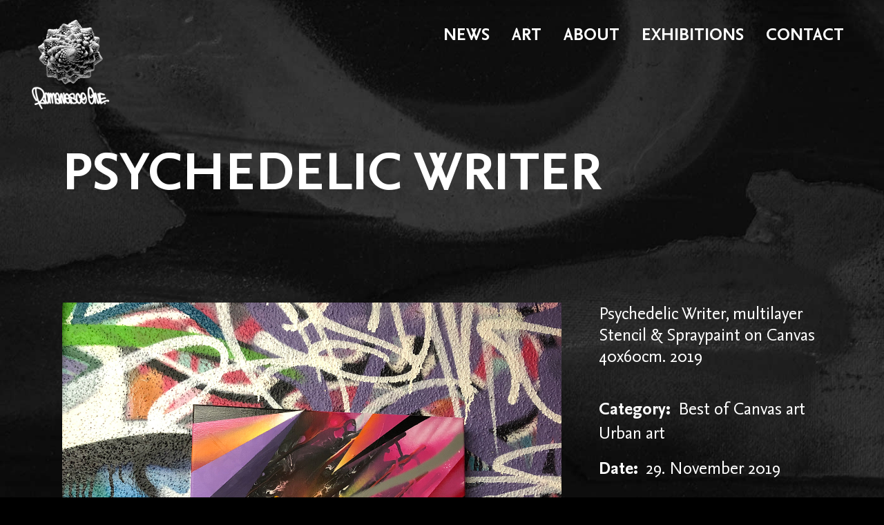

--- FILE ---
content_type: text/html; charset=UTF-8
request_url: https://romanesco1.com/art/psychedelic-writer/
body_size: 6633
content:
<!DOCTYPE html>
<html lang="en-US">
<head>
	
        <meta charset="UTF-8"/>
        <link rel="profile" href="http://gmpg.org/xfn/11"/>
		
	            <meta name="viewport" content="width=device-width,initial-scale=1,user-scalable=yes">
		<title>Psychedelic Writer - Art - Romanesco One</title><link rel='dns-prefetch' href='//www.google.com' />
<link rel='dns-prefetch' href='//s.w.org' />
<link rel="alternate" type="application/rss+xml" title="Romanesco One &raquo; Feed" href="https://romanesco1.com/feed/" />
<link rel="alternate" type="application/rss+xml" title="Romanesco One &raquo; Comments Feed" href="https://romanesco1.com/comments/feed/" />
		<script type="text/javascript">
			window._wpemojiSettings = {"baseUrl":"https:\/\/s.w.org\/images\/core\/emoji\/12.0.0-1\/72x72\/","ext":".png","svgUrl":"https:\/\/s.w.org\/images\/core\/emoji\/12.0.0-1\/svg\/","svgExt":".svg","source":{"concatemoji":"https:\/\/romanesco1.com\/wp\/wp-includes\/js\/wp-emoji-release.min.js?ver=5.4.2"}};
			/*! This file is auto-generated */
			!function(e,a,t){var r,n,o,i,p=a.createElement("canvas"),s=p.getContext&&p.getContext("2d");function c(e,t){var a=String.fromCharCode;s.clearRect(0,0,p.width,p.height),s.fillText(a.apply(this,e),0,0);var r=p.toDataURL();return s.clearRect(0,0,p.width,p.height),s.fillText(a.apply(this,t),0,0),r===p.toDataURL()}function l(e){if(!s||!s.fillText)return!1;switch(s.textBaseline="top",s.font="600 32px Arial",e){case"flag":return!c([127987,65039,8205,9895,65039],[127987,65039,8203,9895,65039])&&(!c([55356,56826,55356,56819],[55356,56826,8203,55356,56819])&&!c([55356,57332,56128,56423,56128,56418,56128,56421,56128,56430,56128,56423,56128,56447],[55356,57332,8203,56128,56423,8203,56128,56418,8203,56128,56421,8203,56128,56430,8203,56128,56423,8203,56128,56447]));case"emoji":return!c([55357,56424,55356,57342,8205,55358,56605,8205,55357,56424,55356,57340],[55357,56424,55356,57342,8203,55358,56605,8203,55357,56424,55356,57340])}return!1}function d(e){var t=a.createElement("script");t.src=e,t.defer=t.type="text/javascript",a.getElementsByTagName("head")[0].appendChild(t)}for(i=Array("flag","emoji"),t.supports={everything:!0,everythingExceptFlag:!0},o=0;o<i.length;o++)t.supports[i[o]]=l(i[o]),t.supports.everything=t.supports.everything&&t.supports[i[o]],"flag"!==i[o]&&(t.supports.everythingExceptFlag=t.supports.everythingExceptFlag&&t.supports[i[o]]);t.supports.everythingExceptFlag=t.supports.everythingExceptFlag&&!t.supports.flag,t.DOMReady=!1,t.readyCallback=function(){t.DOMReady=!0},t.supports.everything||(n=function(){t.readyCallback()},a.addEventListener?(a.addEventListener("DOMContentLoaded",n,!1),e.addEventListener("load",n,!1)):(e.attachEvent("onload",n),a.attachEvent("onreadystatechange",function(){"complete"===a.readyState&&t.readyCallback()})),(r=t.source||{}).concatemoji?d(r.concatemoji):r.wpemoji&&r.twemoji&&(d(r.twemoji),d(r.wpemoji)))}(window,document,window._wpemojiSettings);
		</script>
		<style type="text/css">
img.wp-smiley,
img.emoji {
	display: inline !important;
	border: none !important;
	box-shadow: none !important;
	height: 1em !important;
	width: 1em !important;
	margin: 0 .07em !important;
	vertical-align: -0.1em !important;
	background: none !important;
	padding: 0 !important;
}
</style>
	<link rel='stylesheet' id='sbi_styles-css'  href='https://romanesco1.com/wp/wp-content/plugins/instagram-feed/css/sbi-styles.min.css?ver=6.2.1' type='text/css' media='all' />
<link rel='stylesheet' id='blomma-select-default-style-css'  href='https://romanesco1.com/wp/wp-content/themes/blomma/style.css?ver=5.4.2' type='text/css' media='all' />
<link rel='stylesheet' id='blomma-select-modules-css'  href='https://romanesco1.com/wp/wp-content/themes/blomma/assets/css/modules.min.css?ver=5.4.2' type='text/css' media='all' />
<link rel='stylesheet' id='romanesco1-frontend-css'  href='https://romanesco1.com/wp/wp-content/themes/romanesco1/dist/css/frontend.min.css?ver=1.0.0' type='text/css' media='' />
<link rel='stylesheet' id='wp-block-library-css'  href='https://romanesco1.com/wp/wp-includes/css/dist/block-library/style.min.css?ver=5.4.2' type='text/css' media='all' />
<link rel='stylesheet' id='qodef-dripicons-css'  href='https://romanesco1.com/wp/wp-content/themes/blomma/framework/lib/icons-pack/dripicons/dripicons.css?ver=5.4.2' type='text/css' media='all' />
<link rel='stylesheet' id='qodef-font_elegant-css'  href='https://romanesco1.com/wp/wp-content/themes/blomma/framework/lib/icons-pack/elegant-icons/style.min.css?ver=5.4.2' type='text/css' media='all' />
<link rel='stylesheet' id='qodef-font_awesome-css'  href='https://romanesco1.com/wp/wp-content/themes/blomma/framework/lib/icons-pack/font-awesome/css/fontawesome-all.min.css?ver=5.4.2' type='text/css' media='all' />
<link rel='stylesheet' id='qodef-ion_icons-css'  href='https://romanesco1.com/wp/wp-content/themes/blomma/framework/lib/icons-pack/ion-icons/css/ionicons.min.css?ver=5.4.2' type='text/css' media='all' />
<link rel='stylesheet' id='qodef-linea_icons-css'  href='https://romanesco1.com/wp/wp-content/themes/blomma/framework/lib/icons-pack/linea-icons/style.css?ver=5.4.2' type='text/css' media='all' />
<link rel='stylesheet' id='qodef-linear_icons-css'  href='https://romanesco1.com/wp/wp-content/themes/blomma/framework/lib/icons-pack/linear-icons/style.css?ver=5.4.2' type='text/css' media='all' />
<link rel='stylesheet' id='qodef-simple_line_icons-css'  href='https://romanesco1.com/wp/wp-content/themes/blomma/framework/lib/icons-pack/simple-line-icons/simple-line-icons.css?ver=5.4.2' type='text/css' media='all' />
<link rel='stylesheet' id='mediaelement-css'  href='https://romanesco1.com/wp/wp-includes/js/mediaelement/mediaelementplayer-legacy.min.css?ver=4.2.13-9993131' type='text/css' media='all' />
<link rel='stylesheet' id='wp-mediaelement-css'  href='https://romanesco1.com/wp/wp-includes/js/mediaelement/wp-mediaelement.min.css?ver=5.4.2' type='text/css' media='all' />
<link rel='stylesheet' id='blomma-select-modules-responsive-css'  href='https://romanesco1.com/wp/wp-content/themes/blomma/assets/css/modules-responsive.min.css?ver=5.4.2' type='text/css' media='all' />
<!--[if lt IE 9]>
<link rel='stylesheet' id='vc_lte_ie9-css'  href='https://romanesco1.com/wp/wp-content/plugins/js_composer/assets/css/vc_lte_ie9.min.css?ver=6.0.1' type='text/css' media='screen' />
<![endif]-->
<script type='text/javascript' src='https://romanesco1.com/wp/wp-includes/js/jquery/jquery.js?ver=1.12.4-wp'></script>
<script type='text/javascript' src='https://romanesco1.com/wp/wp-includes/js/jquery/jquery-migrate.min.js?ver=1.4.1'></script>
<link rel='https://api.w.org/' href='https://romanesco1.com/wp-json/' />
<link rel="EditURI" type="application/rsd+xml" title="RSD" href="https://romanesco1.com/wp/xmlrpc.php?rsd" />
<link rel="wlwmanifest" type="application/wlwmanifest+xml" href="https://romanesco1.com/wp/wp-includes/wlwmanifest.xml" /> 
<link rel='prev' title='Big City Life' href='https://romanesco1.com/art/big-city-life/' />
<link rel='next' title='Animal Mural' href='https://romanesco1.com/art/animal-mural/' />
<meta name="generator" content="WordPress 5.4.2" />
<link rel="canonical" href="https://romanesco1.com/art/psychedelic-writer/" />
<link rel='shortlink' href='https://romanesco1.com/?p=1001' />
<link rel="alternate" type="application/json+oembed" href="https://romanesco1.com/wp-json/oembed/1.0/embed?url=https%3A%2F%2Fromanesco1.com%2Fart%2Fpsychedelic-writer%2F" />
<link rel="alternate" type="text/xml+oembed" href="https://romanesco1.com/wp-json/oembed/1.0/embed?url=https%3A%2F%2Fromanesco1.com%2Fart%2Fpsychedelic-writer%2F&#038;format=xml" />
<meta name="generator" content="Powered by WPBakery Page Builder - drag and drop page builder for WordPress."/>
<noscript><style type="text/css"> .wpb_animate_when_almost_visible { opacity: 1; }</style></noscript><link rel="icon" href="https://romanesco1.com/wp/wp-content/themes/romanesco1/res/img/fav/fav32.png?v=1.0.0" sizes="32x32"><link rel="icon" href="https://romanesco1.com/wp/wp-content/themes/romanesco1/res/img/fav/fav57.png?v=1.0.0" sizes="57x57"><link rel="icon" href="https://romanesco1.com/wp/wp-content/themes/romanesco1/res/img/fav/fav76.png?v=1.0.0" sizes="76x76"><link rel="icon" href="https://romanesco1.com/wp/wp-content/themes/romanesco1/res/img/fav/fav96.png?v=1.0.0" sizes="96x96"><link rel="icon" href="https://romanesco1.com/wp/wp-content/themes/romanesco1/res/img/fav/fav128.png?v=1.0.0" sizes="128x128"><link rel="icon" href="https://romanesco1.com/wp/wp-content/themes/romanesco1/res/img/fav/fav228.png?v=1.0.0" sizes="228x228"><link rel="shortcut icon" href="https://romanesco1.com/wp/wp-content/themes/romanesco1/res/img/fav/fav-pre196.png?v=1.0.0" sizes="196x196" type="image/png"><link rel="apple-touch-icon" href="https://romanesco1.com/wp/wp-content/themes/romanesco1/res/img/fav/fav120.png?v=1.0.0" sizes="120x120"><link rel="apple-touch-icon" href="https://romanesco1.com/wp/wp-content/themes/romanesco1/res/img/fav/fav152.png?v=1.0.0" sizes="152x152"><link rel="apple-touch-icon" href="https://romanesco1.com/wp/wp-content/themes/romanesco1/res/img/fav/fav180.png?v=1.0.0" sizes="180x180"><link rel="apple-touch-icon" href="https://romanesco1.com/wp/wp-content/themes/romanesco1/res/img/fav/fav57.png?v=1.0.0"><link rel="apple-touch-icon-precomposed" href="https://romanesco1.com/wp/wp-content/themes/romanesco1/res/img/fav/fav-pre120.png?v=1.0.0" sizes="120x120"><link rel="apple-touch-icon-precomposed" href="https://romanesco1.com/wp/wp-content/themes/romanesco1/res/img/fav/fav-pre152.png?v=1.0.0" sizes="152x152"><link rel="apple-touch-icon-precomposed" href="https://romanesco1.com/wp/wp-content/themes/romanesco1/res/img/fav/fav-pre180.png?v=1.0.0" sizes="180x180"><meta name="msapplication-TileColor" content="#ffffff"><meta name="msapplication-TileImage" content="https://romanesco1.com/wp/wp-content/themes/romanesco1/res/img/fav/fav144.png?v=1.0.0"><meta name="msapplication-config" content="https://romanesco1.com/wp/wp-content/themes/romanesco1/res/img/fav/fav-config.xml?v=1.0.0"></head>
<body class="portfolio-item-template-default single single-portfolio-item postid-1001 blomma-core-1.1 romanesco1-child-ver-1.0.0 blomma-ver-1.3.1 qodef-empty-google-api qodef-wide-dropdown-menu-content-in-grid qodef-follow-portfolio-info qodef-sticky-header-on-scroll-up qodef-dropdown-animate-height qodef-header-standard qodef-menu-area-shadow-disable qodef-menu-area-in-grid-shadow-disable qodef-menu-area-border-disable qodef-menu-area-in-grid-border-disable qodef-header-vertical-shadow-disable qodef-header-vertical-border-disable skin-default qodef-default-mobile-header qodef-sticky-up-mobile-header wpb-js-composer js-comp-ver-6.0.1 vc_responsive" itemscope itemtype="http://schema.org/WebPage">
	
    <div class="qodef-wrapper">
        <div id="image-backdrop"></div>
        <div class="qodef-wrapper-inner">
            
<header class="qodef-page-header">
		
				
	<div class="qodef-menu-area qodef-menu-right">
				
						
			<div class="qodef-vertical-align-containers">
				<div class="qodef-position-left"><!--
				 --><div class="qodef-position-left-inner">
						

    <div class="qodef-logo-wrapper">
        <a itemprop="url" href="https://romanesco1.com/" style="height: 50px;">
            <img itemprop="image" class="qodef-normal-logo" src="https://romanesco1.com/wp/wp-content/themes/romanesco1/res/img/romanesco1-logo.png" alt="RomanescoOne Logo"/>
            <strong class="logo-tag">Romanesco One</strong>
        </a>
    </div>

											</div>
				</div>
								<div class="qodef-position-right"><!--
				 --><div class="qodef-position-right-inner">
														
	<nav class="qodef-main-menu qodef-drop-down qodef-default-nav">
		<ul id="menu-hauptnavigation" class="clearfix"><li id="nav-menu-item-13" class="menu-item menu-item-type-post_type menu-item-object-page current_page_parent  narrow"><a href="https://romanesco1.com/news/" class=""><span class="item_outer"><span class="item_text">News</span></span></a></li>
<li id="nav-menu-item-18" class="menu-item menu-item-type-post_type_archive menu-item-object-portfolio-item  narrow"><a href="https://romanesco1.com/art/" class=""><span class="item_outer"><span class="item_text">Art</span></span></a></li>
<li id="nav-menu-item-21" class="menu-item menu-item-type-post_type menu-item-object-page  narrow"><a href="https://romanesco1.com/about/" class=""><span class="item_outer"><span class="item_text">About</span></span></a></li>
<li id="nav-menu-item-37" class="menu-item menu-item-type-post_type_archive menu-item-object-exhibition  narrow"><a href="https://romanesco1.com/exhibitions/" class=""><span class="item_outer"><span class="item_text">Exhibitions</span></span></a></li>
<li id="nav-menu-item-24" class="menu-item menu-item-type-post_type menu-item-object-page  narrow"><a href="https://romanesco1.com/contact/" class=""><span class="item_outer"><span class="item_text">Contact</span></span></a></li>
</ul>	</nav>

																	</div>
				</div>
			</div>
			
			</div>
			
		
	
<div class="qodef-sticky-header">
        <div class="qodef-sticky-holder qodef-menu-right">
                    <div class="qodef-vertical-align-containers">
                <div class="qodef-position-left"><!--
                 --><div class="qodef-position-left-inner">
                        

    <div class="qodef-logo-wrapper">
        <a itemprop="url" href="https://romanesco1.com/" style="height: 50px;">
            <img itemprop="image" class="qodef-normal-logo" src="https://romanesco1.com/wp/wp-content/themes/romanesco1/res/img/romanesco1-logo.png" alt="RomanescoOne Logo"/>
            <strong class="logo-tag">Romanesco One</strong>
        </a>
    </div>

                                            </div>
                </div>
                                <div class="qodef-position-right"><!--
                 --><div class="qodef-position-right-inner">
                                                    
<nav class="qodef-main-menu qodef-drop-down qodef-sticky-nav">
    <ul id="menu-hauptnavigation-1" class="clearfix"><li id="sticky-nav-menu-item-13" class="menu-item menu-item-type-post_type menu-item-object-page current_page_parent  narrow"><a href="https://romanesco1.com/news/" class=""><span class="item_outer"><span class="item_text">News</span><span class="plus"></span></span></a></li>
<li id="sticky-nav-menu-item-18" class="menu-item menu-item-type-post_type_archive menu-item-object-portfolio-item  narrow"><a href="https://romanesco1.com/art/" class=""><span class="item_outer"><span class="item_text">Art</span><span class="plus"></span></span></a></li>
<li id="sticky-nav-menu-item-21" class="menu-item menu-item-type-post_type menu-item-object-page  narrow"><a href="https://romanesco1.com/about/" class=""><span class="item_outer"><span class="item_text">About</span><span class="plus"></span></span></a></li>
<li id="sticky-nav-menu-item-37" class="menu-item menu-item-type-post_type_archive menu-item-object-exhibition  narrow"><a href="https://romanesco1.com/exhibitions/" class=""><span class="item_outer"><span class="item_text">Exhibitions</span><span class="plus"></span></span></a></li>
<li id="sticky-nav-menu-item-24" class="menu-item menu-item-type-post_type menu-item-object-page  narrow"><a href="https://romanesco1.com/contact/" class=""><span class="item_outer"><span class="item_text">Contact</span><span class="plus"></span></span></a></li>
</ul></nav>

                                                                    </div>
                </div>
            </div>
                </div>
	</div>

	
	</header>


<header class="qodef-mobile-header">
		
	<div class="qodef-mobile-header-inner">
		<div class="qodef-mobile-header-holder">
			<div class="qodef-grid">
				<div class="qodef-vertical-align-containers">
					<div class="qodef-vertical-align-containers">
						<div class="qodef-position-left"><!--
						 --><div class="qodef-position-left-inner">
								
    <div class="qodef-mobile-logo-wrapper">
        <a itemprop="url" href="https://romanesco1.com/" style="height: 35px;">
            <img itemprop="image" class="qodef-mobile-logo" src="https://romanesco1.com/wp/wp-content/themes/romanesco1/res/img/romanesco1-logo.png" alt="RomanescoOne Logo"/>
            <strong class="logo-tag">Romanesco One</strong>
        </a>
    </div>

							</div>
						</div>
						<div class="qodef-position-right"><!--
						 --><div class="qodef-position-right-inner">
																									<div class="qodef-mobile-menu-opener qodef-mobile-menu-opener-icon-pack">
										<a href="javascript:void(0)">
																						<span class="qodef-mobile-menu-icon">
												<span aria-hidden="true" class="qodef-icon-font-elegant icon_menu "></span>											</span>
										</a>
									</div>
															</div>
						</div>
					</div>
				</div>
			</div>
		</div>
		
    <nav class="qodef-mobile-nav" role="navigation" aria-label="Mobile Menu">
        <div class="qodef-grid">
			<ul id="menu-hauptnavigation-2" class=""><li id="mobile-menu-item-13" class="menu-item menu-item-type-post_type menu-item-object-page current_page_parent "><a href="https://romanesco1.com/news/" class=""><span>News</span></a></li>
<li id="mobile-menu-item-18" class="menu-item menu-item-type-post_type_archive menu-item-object-portfolio-item "><a href="https://romanesco1.com/art/" class=""><span>Art</span></a></li>
<li id="mobile-menu-item-21" class="menu-item menu-item-type-post_type menu-item-object-page "><a href="https://romanesco1.com/about/" class=""><span>About</span></a></li>
<li id="mobile-menu-item-37" class="menu-item menu-item-type-post_type_archive menu-item-object-exhibition "><a href="https://romanesco1.com/exhibitions/" class=""><span>Exhibitions</span></a></li>
<li id="mobile-menu-item-24" class="menu-item menu-item-type-post_type menu-item-object-page "><a href="https://romanesco1.com/contact/" class=""><span>Contact</span></a></li>
</ul>        </div>
    </nav>

	</div>
	
	</header>

            <a id='qodef-back-to-top' href='#'>
                <span class="qodef-icon-stack">
                     <i class="qodef-icon-font-awesome fa fa-angle-up "></i>                </span>
            </a>
			        
            <div class="qodef-content" >
                <div class="qodef-content-inner">

<div class="qodef-title-holder qodef-standard-type qodef-title-va-header-bottom" style="height: 240px" data-height="240">
		<div class="qodef-title-wrapper" style="height: 240px">
		<div class="qodef-title-inner">
			<div class="qodef-grid">
									<h1 class="qodef-page-title entry-title" >Psychedelic Writer</h1>
											</div>
	    </div>
	</div>
</div>

<div class="qodef-container">
    <div class="qodef-container-inner clearfix">
                
            <div class="qodef-portfolio-single-holder qodef-ps-small-images-layout">
                <div class="qodef-grid-row">
	<div class="qodef-grid-col-8">
        <div class="qodef-ps-image-holder">
            <div class="qodef-ps-image-inner">
                                                            <div class="qodef-ps-image">
                            	<a itemprop="image" title="image00005" data-rel="prettyPhoto[single_pretty_photo]" href="https://romanesco1.com/wp/wp-content/uploads/2020/04/image00005.jpeg">


	<img src="https://romanesco1.com/wp/wp-content/uploads/2020/04/image00005.jpeg" alt="image00005" />

	</a>
                        </div>
                                                </div>
        </div>
    </div>
	<div class="qodef-grid-col-4">
        <div class="qodef-ps-info-holder qodef-ps-info-sticky-holder">
            <div class="qodef-ps-info-item qodef-ps-content-item">
    <p>Psychedelic Writer, multilayer Stencil &amp; Spraypaint on Canvas 40x60cm. 2019</p>
</div>            <div class="qodef-ps-info-item qodef-ps-categories">
	        <h5 class="qodef-ps-info-title">Category:</h5>                            <a itemprop="url" class="qodef-ps-info-category" href="https://romanesco1.com/portfolio-category/best-of/">Best of</a>
                            <a itemprop="url" class="qodef-ps-info-category" href="https://romanesco1.com/portfolio-category/canvas-art/">Canvas art</a>
                            <a itemprop="url" class="qodef-ps-info-category" href="https://romanesco1.com/portfolio-category/urban-art/">Urban art</a>
                    </div>
        <div class="qodef-ps-info-item qodef-ps-date">
	    <h5 class="qodef-ps-info-title">Date:</h5>        <p itemprop="dateCreated" class="qodef-ps-info-date entry-date updated">29. November 2019</p>
        <meta itemprop="interactionCount" content="UserComments: 0"/>
    </div>
        </div>
    </div>
</div>        <div class="qodef-ps-navigation">
                    <div class="qodef-ps-prev">
                <a href="https://romanesco1.com/art/big-city-life/" rel="prev"><?xml version="1.0" encoding="utf-8"?><svg version="1.1" id="Layer_1" xmlns="http://www.w3.org/2000/svg" xmlns:xlink="http://www.w3.org/1999/xlink" x="0px" y="0px" width="72px" height="14px" viewBox="0 0 72 14" enable-background="new 0 0 72 14" xml:space="preserve"><g><defs><rect id="SVGID_1_" width="72" height="14"/></defs><clipPath id="SVGID_2_"><use xlink:href="#SVGID_1_"  overflow="visible"/></clipPath><line clip-path="url(#SVGID_2_)" fill="none" stroke="#231F20" stroke-width="0.991" stroke-miterlimit="10" x1="71" y1="7" x2="1" y2="7"/><polyline clip-path="url(#SVGID_2_)" fill="none" stroke="#231F20" stroke-miterlimit="10" points="7.364,0.636 1,7 7.364,13.364"/></g></svg></a>            </div>
        
                    <div class="qodef-ps-back-btn">
                <a itemprop="url" href="https://romanesco1.com/about/">
	                <i class="qodef-icon-dripicons dripicon dripicons-view-apps qodef-icon-element" style=""></i>
                </a>
            </div>
        
                    <div class="qodef-ps-next">
                <a href="https://romanesco1.com/art/animal-mural/" rel="next"><svg version="1.1" id="Layer_1" xmlns="http://www.w3.org/2000/svg" xmlns:xlink="http://www.w3.org/1999/xlink" x="0px" y="0px" width="72px" height="14px" viewBox="0 0 72 14" enable-background="new 0 0 72 14" xml:space="preserve"><g><defs><rect id="SVGID_1_" width="72" height="14"/></defs><clipPath id="SVGID_2_"><use xlink:href="#SVGID_1_"  overflow="visible"/></clipPath><line clip-path="url(#SVGID_2_)" fill="none" stroke="#231F20" stroke-width="0.991" stroke-miterlimit="10" x1="1" y1="7" x2="71" y2="7"/><polyline clip-path="url(#SVGID_2_)" fill="none" stroke="#231F20" stroke-miterlimit="10" points="64.636,0.636 71,7	64.636,13.364 	"/></g></svg></a>            </div>
            </div>
            </div>
            </div>
</div><footer class="qodef-container roma-footer">
    <div class="qodef-container-inner clearfix">
        <div class="menu-footer-navigation-container"><ul id="menu-footer-navigation" class="menu"><li id="menu-item-164" class="menu-item menu-item-type-post_type menu-item-object-page menu-item-164"><a href="https://romanesco1.com/exhibitions/">Exhibitions</a></li>
<li id="menu-item-165" class="menu-item menu-item-type-post_type menu-item-object-page menu-item-165"><a href="https://romanesco1.com/about/atelierspaces/">Atelier Spaces</a></li>
<li id="menu-item-166" class="menu-item menu-item-type-post_type menu-item-object-page menu-item-166"><a href="https://romanesco1.com/art/">Art</a></li>
</ul></div>    </div>
</footer>
</div> <!-- close div.content_inner -->
	</div> <!-- close div.content -->
			</div> <!-- close div.qodef-wrapper-inner  -->
</div> <!-- close div.qodef-wrapper -->
<!-- Instagram Feed JS -->
<script type="text/javascript">
var sbiajaxurl = "https://romanesco1.com/wp/wp-admin/admin-ajax.php";
</script>
<script type='text/javascript' src='https://romanesco1.com/wp/wp-includes/js/jquery/ui/core.min.js?ver=1.11.4'></script>
<script type='text/javascript' src='https://romanesco1.com/wp/wp-includes/js/jquery/ui/widget.min.js?ver=1.11.4'></script>
<script type='text/javascript' src='https://romanesco1.com/wp/wp-includes/js/jquery/ui/tabs.min.js?ver=1.11.4'></script>
<script type='text/javascript' src='https://romanesco1.com/wp/wp-includes/js/jquery/ui/accordion.min.js?ver=1.11.4'></script>
<script type='text/javascript'>
var mejsL10n = {"language":"en","strings":{"mejs.download-file":"Download File","mejs.install-flash":"You are using a browser that does not have Flash player enabled or installed. Please turn on your Flash player plugin or download the latest version from https:\/\/get.adobe.com\/flashplayer\/","mejs.fullscreen":"Fullscreen","mejs.play":"Play","mejs.pause":"Pause","mejs.time-slider":"Time Slider","mejs.time-help-text":"Use Left\/Right Arrow keys to advance one second, Up\/Down arrows to advance ten seconds.","mejs.live-broadcast":"Live Broadcast","mejs.volume-help-text":"Use Up\/Down Arrow keys to increase or decrease volume.","mejs.unmute":"Unmute","mejs.mute":"Mute","mejs.volume-slider":"Volume Slider","mejs.video-player":"Video Player","mejs.audio-player":"Audio Player","mejs.captions-subtitles":"Captions\/Subtitles","mejs.captions-chapters":"Chapters","mejs.none":"None","mejs.afrikaans":"Afrikaans","mejs.albanian":"Albanian","mejs.arabic":"Arabic","mejs.belarusian":"Belarusian","mejs.bulgarian":"Bulgarian","mejs.catalan":"Catalan","mejs.chinese":"Chinese","mejs.chinese-simplified":"Chinese (Simplified)","mejs.chinese-traditional":"Chinese (Traditional)","mejs.croatian":"Croatian","mejs.czech":"Czech","mejs.danish":"Danish","mejs.dutch":"Dutch","mejs.english":"English","mejs.estonian":"Estonian","mejs.filipino":"Filipino","mejs.finnish":"Finnish","mejs.french":"French","mejs.galician":"Galician","mejs.german":"German","mejs.greek":"Greek","mejs.haitian-creole":"Haitian Creole","mejs.hebrew":"Hebrew","mejs.hindi":"Hindi","mejs.hungarian":"Hungarian","mejs.icelandic":"Icelandic","mejs.indonesian":"Indonesian","mejs.irish":"Irish","mejs.italian":"Italian","mejs.japanese":"Japanese","mejs.korean":"Korean","mejs.latvian":"Latvian","mejs.lithuanian":"Lithuanian","mejs.macedonian":"Macedonian","mejs.malay":"Malay","mejs.maltese":"Maltese","mejs.norwegian":"Norwegian","mejs.persian":"Persian","mejs.polish":"Polish","mejs.portuguese":"Portuguese","mejs.romanian":"Romanian","mejs.russian":"Russian","mejs.serbian":"Serbian","mejs.slovak":"Slovak","mejs.slovenian":"Slovenian","mejs.spanish":"Spanish","mejs.swahili":"Swahili","mejs.swedish":"Swedish","mejs.tagalog":"Tagalog","mejs.thai":"Thai","mejs.turkish":"Turkish","mejs.ukrainian":"Ukrainian","mejs.vietnamese":"Vietnamese","mejs.welsh":"Welsh","mejs.yiddish":"Yiddish"}};
</script>
<script type='text/javascript' src='https://romanesco1.com/wp/wp-includes/js/mediaelement/mediaelement-and-player.min.js?ver=4.2.13-9993131'></script>
<script type='text/javascript' src='https://romanesco1.com/wp/wp-includes/js/mediaelement/mediaelement-migrate.min.js?ver=5.4.2'></script>
<script type='text/javascript'>
/* <![CDATA[ */
var _wpmejsSettings = {"pluginPath":"\/wp\/wp-includes\/js\/mediaelement\/","classPrefix":"mejs-","stretching":"responsive"};
/* ]]> */
</script>
<script type='text/javascript' src='https://romanesco1.com/wp/wp-includes/js/mediaelement/wp-mediaelement.min.js?ver=5.4.2'></script>
<script type='text/javascript' src='https://romanesco1.com/wp/wp-content/themes/blomma/assets/js/modules/plugins/jquery.appear.js?ver=5.4.2'></script>
<script type='text/javascript' src='https://romanesco1.com/wp/wp-content/themes/blomma/assets/js/modules/plugins/modernizr.min.js?ver=5.4.2'></script>
<script type='text/javascript' src='https://romanesco1.com/wp/wp-includes/js/hoverIntent.min.js?ver=1.8.1'></script>
<script type='text/javascript' src='https://romanesco1.com/wp/wp-content/themes/blomma/assets/js/modules/plugins/jquery.plugin.js?ver=5.4.2'></script>
<script type='text/javascript' src='https://romanesco1.com/wp/wp-content/themes/blomma/assets/js/modules/plugins/owl.carousel.min.js?ver=5.4.2'></script>
<script type='text/javascript' src='https://romanesco1.com/wp/wp-content/themes/blomma/assets/js/modules/plugins/jquery.waypoints.min.js?ver=5.4.2'></script>
<script type='text/javascript' src='https://romanesco1.com/wp/wp-content/themes/blomma/assets/js/modules/plugins/fluidvids.min.js?ver=5.4.2'></script>
<script type='text/javascript' src='https://romanesco1.com/wp/wp-content/themes/blomma/assets/js/modules/plugins/perfect-scrollbar.jquery.min.js?ver=5.4.2'></script>
<script type='text/javascript' src='https://romanesco1.com/wp/wp-content/themes/blomma/assets/js/modules/plugins/ScrollToPlugin.min.js?ver=5.4.2'></script>
<script type='text/javascript' src='https://romanesco1.com/wp/wp-content/themes/blomma/assets/js/modules/plugins/parallax.min.js?ver=5.4.2'></script>
<script type='text/javascript' src='https://romanesco1.com/wp/wp-content/themes/blomma/assets/js/modules/plugins/jquery.waitforimages.js?ver=5.4.2'></script>
<script type='text/javascript' src='https://romanesco1.com/wp/wp-content/themes/blomma/assets/js/modules/plugins/jquery.prettyPhoto.js?ver=5.4.2'></script>
<script type='text/javascript' src='https://romanesco1.com/wp/wp-content/themes/blomma/assets/js/modules/plugins/jquery.easing.1.3.js?ver=5.4.2'></script>
<script type='text/javascript' src='https://romanesco1.com/wp/wp-content/plugins/js_composer/assets/lib/bower/isotope/dist/isotope.pkgd.min.js?ver=6.0.1'></script>
<script type='text/javascript' src='https://romanesco1.com/wp/wp-content/themes/blomma/assets/js/modules/plugins/packery-mode.pkgd.min.js?ver=5.4.2'></script>
<script type='text/javascript' src='https://romanesco1.com/wp/wp-content/themes/blomma/assets/js/modules/plugins/swiper.min.js?ver=5.4.2'></script>
<script type='text/javascript' src='https://romanesco1.com/wp/wp-content/themes/blomma/assets/js/modules/plugins/slick.min.js?ver=5.4.2'></script>
<script type='text/javascript' src='https://romanesco1.com/wp/wp-content/themes/blomma/assets/js/modules/plugins/jquery.nicescroll.min.js?ver=5.4.2'></script>
<script type='text/javascript' src='https://romanesco1.com/wp/wp-content/themes/blomma/assets/js/modules/plugins/snap.svg-min.js?ver=5.4.2'></script>
<script type='text/javascript' src='https://romanesco1.com/wp/wp-content/plugins/blomma-core/shortcodes/countdown/assets/js/plugins/jquery.countdown.min.js?ver=5.4.2'></script>
<script type='text/javascript' src='https://romanesco1.com/wp/wp-content/plugins/blomma-core/shortcodes/counter/assets/js/plugins/counter.js?ver=5.4.2'></script>
<script type='text/javascript' src='https://romanesco1.com/wp/wp-content/plugins/blomma-core/shortcodes/counter/assets/js/plugins/absoluteCounter.min.js?ver=5.4.2'></script>
<script type='text/javascript' src='https://romanesco1.com/wp/wp-content/plugins/blomma-core/shortcodes/custom-font/assets/js/plugins/typed.js?ver=5.4.2'></script>
<script type='text/javascript' src='https://romanesco1.com/wp/wp-content/plugins/blomma-core/shortcodes/full-screen-sections/assets/js/plugins/jquery.fullPage.min.js?ver=5.4.2'></script>
<script type='text/javascript' src='https://romanesco1.com/wp/wp-content/plugins/blomma-core/shortcodes/pie-chart/assets/js/plugins/easypiechart.js?ver=5.4.2'></script>
<script type='text/javascript' src='https://romanesco1.com/wp/wp-content/plugins/blomma-core/shortcodes/uncovering-sections/assets/js/plugins/curtain.js?ver=5.4.2'></script>
<script type='text/javascript' src='https://romanesco1.com/wp/wp-content/plugins/blomma-core/shortcodes/vertical-split-slider/assets/js/plugins/jquery.multiscroll.min.js?ver=5.4.2'></script>
<script type='text/javascript'>
/* <![CDATA[ */
var qodefGlobalVars = {"vars":{"qodefAddForAdminBar":0,"qodefElementAppearAmount":-100,"qodefAjaxUrl":"https:\/\/romanesco1.com\/wp\/wp-admin\/admin-ajax.php","sliderNavPrevArrow":"ion-ios-arrow-left","sliderNavNextArrow":"ion-ios-arrow-right","qodefStickyHeaderHeight":70,"qodefStickyHeaderTransparencyHeight":70,"qodefTopBarHeight":0,"qodefLogoAreaHeight":0,"qodefMenuAreaHeight":100,"qodefMobileHeaderHeight":70}};
var qodefPerPageVars = {"vars":{"qodefMobileHeaderHeight":70,"qodefStickyScrollAmount":0,"qodefHeaderTransparencyHeight":0,"qodefHeaderVerticalWidth":0}};
/* ]]> */
</script>
<script type='text/javascript' src='https://romanesco1.com/wp/wp-content/themes/blomma/assets/js/modules.min.js?ver=5.4.2'></script>
<script type='text/javascript' src='https://romanesco1.com/wp/wp-includes/js/wp-embed.min.js?ver=5.4.2'></script>
</body>
</html>
<!-- Page generated by LiteSpeed Cache 3.2.3.2 on 2026-01-29 23:49:42 -->

--- FILE ---
content_type: text/css
request_url: https://romanesco1.com/wp/wp-content/themes/blomma/style.css?ver=5.4.2
body_size: 49
content:
/*
Theme Name: Blomma
Theme URI: http://blomma.select-themes.com
Description: A Contemporary Theme for Creative Business
Author: Select Themes
Author URI: http://themeforest.net/user/select-themes
Text Domain: blomma
Tags: one-column, two-columns, three-columns, four-columns, left-sidebar, right-sidebar, custom-menu, featured-images, flexible-header, post-formats, sticky-post, threaded-comments, translation-ready
Version: 1.3.1
License: GNU General Public License
License URI: licence/GPL.txt

CSS changes can be made in files in the /css/ folder. This is a placeholder file required by WordPress, so do not delete it.

*/

--- FILE ---
content_type: application/javascript
request_url: https://romanesco1.com/wp/wp-content/themes/blomma/assets/js/modules.min.js?ver=5.4.2
body_size: 26773
content:
!function(e){"use strict";function o(){qodef.scroll=e(window).scrollTop(),qodef.body.hasClass("qodef-dark-header")&&(qodef.defaultHeaderStyle="qodef-dark-header"),qodef.body.hasClass("qodef-light-header")&&(qodef.defaultHeaderStyle="qodef-light-header")}function a(){}function t(){qodef.windowWidth=e(window).width(),qodef.windowHeight=e(window).height()}function n(){qodef.scroll=e(window).scrollTop()}switch(window.qodef={},qodef.modules={},qodef.scroll=0,qodef.window=e(window),qodef.document=e(document),qodef.windowWidth=e(window).width(),qodef.windowHeight=e(window).height(),qodef.body=e("body"),qodef.html=e("html, body"),qodef.htmlEl=e("html"),qodef.menuDropdownHeightSet=!1,qodef.defaultHeaderStyle="",qodef.minVideoWidth=1500,qodef.videoWidthOriginal=1280,qodef.videoHeightOriginal=720,qodef.videoRatio=1.61,qodef.qodefOnDocumentReady=o,qodef.qodefOnWindowLoad=a,qodef.qodefOnWindowResize=t,qodef.qodefOnWindowScroll=n,e(document).ready(o),e(window).load(a),e(window).resize(t),e(window).scroll(n),!0){case qodef.body.hasClass("qodef-grid-1300"):qodef.boxedLayoutWidth=1350;break;case qodef.body.hasClass("qodef-grid-1200"):qodef.boxedLayoutWidth=1250;break;case qodef.body.hasClass("qodef-grid-1000"):qodef.boxedLayoutWidth=1050;break;case qodef.body.hasClass("qodef-grid-800"):qodef.boxedLayoutWidth=850;break;default:qodef.boxedLayoutWidth=1150}qodef.gridWidth=function(){var e=1100;switch(!0){case qodef.body.hasClass("qodef-grid-1300")&&1400<qodef.windowWidth:e=1300;break;case qodef.body.hasClass("qodef-grid-1200")&&1300<qodef.windowWidth:case qodef.body.hasClass("qodef-grid-1000")&&1200<qodef.windowWidth:e=1200;break;case qodef.body.hasClass("qodef-grid-800")&&1024<qodef.windowWidth:e=800}return e},qodef.transitionEnd=function(){var e=document.createElement("transitionDetector"),o={WebkitTransition:"webkitTransitionEnd",MozTransition:"transitionend",transition:"transitionend"};for(var a in o)if(void 0!==e.style[a])return o[a]}(),qodef.animationEnd=function(){var e=document.createElement("animationDetector"),o={animation:"animationend",OAnimation:"oAnimationEnd",MozAnimation:"animationend",WebkitAnimation:"webkitAnimationEnd"};for(var a in o)if(void 0!==e.style[a])return o[a]}()}(jQuery),function(A){"use strict";var e={};function o(){var e,o,a,t,n,i,d;h().init(),-1<navigator.appVersion.toLowerCase().indexOf("mac")&&qodef.body.hasClass("qodef-smooth-scroll")&&qodef.body.removeClass("qodef-smooth-scroll"),s().init(),A("#qodef-back-to-top").on("click",function(e){e.preventDefault(),qodef.html.animate({scrollTop:0},qodef.window.scrollTop()/5,"easeInOutCubic")}),qodef.window.scroll(function(){var e=A(this).scrollTop(),o=A(this).height();r((0<e?e+o/2:1)<1e3?"off":"on")}),l(),O(),T(),p(),(e=A(".qodef-preload-background")).length&&e.each(function(){var e=A(this);if(""!==e.css("background-image")&&"none"!==e.css("background-image")){var o=e.attr("style");if(o=(o=o.match(/url\(["']?([^'")]+)['"]?\)/))?o[1]:""){var a=new Image;a.src=o,A(a).load(function(){e.removeClass("qodef-preload-background")})}}else A(window).load(function(){e.removeClass("qodef-preload-background")})}),f(),(o=A(".qodef-search-post-type")).length&&o.each(function(){var e=A(this),o=e.find(".qodef-post-type-search-field"),t=e.siblings(".qodef-post-type-search-results"),n=e.find(".qodef-search-loading"),i=e.find(".qodef-search-icon");n.addClass("qodef-hidden");var d,s=e.data("post-type");o.on("keyup paste",function(){var a=A(this);a.attr("autocomplete","off"),n.removeClass("qodef-hidden"),i.addClass("qodef-hidden"),clearTimeout(d),d=setTimeout(function(){var e=a.val();if(e.length<3)t.html(""),t.fadeOut(),n.addClass("qodef-hidden"),i.removeClass("qodef-hidden");else{var o={action:"blomma_select_search_post_types",term:e,postType:s,search_post_types_nonce:A('input[name="qodef_search_post_types_nonce"]').val()};A.ajax({type:"POST",data:o,url:qodefGlobalVars.vars.qodefAjaxUrl,success:function(e){var o=JSON.parse(e);"success"===o.status&&(n.addClass("qodef-hidden"),i.removeClass("qodef-hidden"),t.html(o.data.html),t.fadeIn())},error:function(e,o,a){console.log("Status: "+o),console.log("Error: "+a),n.addClass("qodef-hidden"),i.removeClass("qodef-hidden"),t.fadeOut()}})}},500)}),o.on("focusout",function(){n.addClass("qodef-hidden"),i.removeClass("qodef-hidden"),t.fadeOut()})}),(a=A(".qodef-dashboard-form")).length&&a.each(function(){var e=A(this),n=e.find("button.qodef-dashboard-form-button"),i=n.data("updating-text"),d=n.data("updated-text"),s=e.data("action");e.on("submit",function(e){e.preventDefault();var a=n.html(),o=A(this).find(".qodef-dashboard-gallery-upload-hidden"),l=[];n.html(i);var f=new FormData;o.each(function(){var e,o=A(this),a=o.attr("name"),t=o.attr("id"),n=o[0].files;if(-1<a.indexOf("[")){e=a.substring(0,a.indexOf("["))+"_qodef_regarray_";var i=t.indexOf("["),d=t.indexOf("]"),s=t.substring(i+1,d);l.push(e),e=e+s+"_"}else e=a+"_qodef_reg_";0===n.length&&f.append(e,new File([""],"qodef-dummy-file.txt",{type:"text/plain"}));for(var r=0;r<n.length;r++)1===n[r].name.match(/\./g).length&&-1!==A.inArray(n[r].type,["image/png","image/jpg","image/jpeg","application/pdf"])&&f.append(e+r,n[r])}),f.append("action",s);var t=A(this).serialize();return f.append("data",t),A.ajax({type:"POST",data:f,contentType:!1,processData:!1,url:qodefGlobalVars.vars.qodefAjaxUrl,success:function(e){var o;o=JSON.parse(e),qodef.modules.socialLogin.qodefRenderAjaxResponseMessage(o),"success"===o.status?(n.html(d),window.location=o.redirect):n.html(a)}}),!1})}),c(),function(){if(qodef.body.hasClass("qodef-smooth-page-transitions")){if(qodef.body.hasClass("qodef-smooth-page-transitions-preloader")){var l=A("body > .qodef-smooth-transition-loader.qodef-mimic-ajax"),e=A("#qodef-main-rev-holder"),d=document.querySelector(".qodef-svg-morph-loader");void 0!==d&&null!=d&&function(){for(var r=function(e,o,a,t,n,i,d){var s=!1;!s&&(s=!0,e.animate({d:o[a]},t,mina.elastic,function(){a==d-1?e.animate({d:o[0]},t,mina.elastic,function(){l.addClass("qodef-done").one(qodef.transitionEnd,function(){l.delay(100).slideUp(600,"easeInOutQuint",function(){A(document).trigger("qodefLoaderRemoved")})})}):(a++,requestAnimationFrame(function(){r(e,o,a,t,n,i,d)}))}))},e=document.querySelectorAll(".qodef-svg-morph-loader svg > path"),o=Snap(".qodef-svg-morph-loader svg > path:first-of-type"),a=d.clientHeight,t=d.clientWidth,n=[],i=1;i<=e.length;i++)n.push(Snap(".qodef-svg-morph-loader svg > path:nth-of-type("+i+")").node.getAttribute("d"));d.classList.add("qodef-go"),r(o,n,0,800,a,t,e.length)}();var o=function(o,e,a){o=o||600,e=e||0,a=a||"easeOutSine",l.delay(e).fadeOut(o,a),A(window).on("pageshow",function(e){e.originalEvent.persisted&&l.fadeOut(o,a)})};e.length?e.find(".rev_slider").on("revolution.slide.onloaded",function(){null==d&&o()}):A(window).on("load",function(){null==d&&o()})}if(qodef.body.hasClass("qodef-smooth-page-transitions-fadeout")){var a=A("a");a.on("click",function(e){var o=A(this);(o.parents(".qodef-shopping-cart-dropdown").length||o.parent(".product-remove").length)&&o.hasClass("remove")||1===e.which&&0<=o.attr("href").indexOf(window.location.host)&&void 0===o.data("rel")&&void 0===o.attr("rel")&&!o.hasClass("lightbox-active")&&(void 0===o.attr("target")||"_self"===o.attr("target"))&&o.attr("href").split("#")[0]!==window.location.href.split("#")[0]&&(e.preventDefault(),A(".qodef-wrapper-inner").fadeOut(600,"easeOutQuint",function(){window.location=o.attr("href")}))})}}}(),t=A(".qodef-global-social-share-holder"),n=A("#qodef-main-rev-holder"),i=function(){!t.hasClass("qodef-show")&&t.addClass("qodef-show")},t.length&&n.length?A(window).on("scroll",function(){qodef.scroll>=n.offset().top+n.height()?i():t.hasClass("qodef-show")&&t.removeClass("qodef-show")}):i(),(d=A(".rev_slider")).length&&d.each(function(){var e=A(this);e.one("revolution.slide.onchange",function(){e.addClass("qodef-rev-loaded")})})}function a(){P(),m().init()}function t(){c(),O()}function n(e){d(e)}function i(e){for(var o=[37,38,39,40],a=o.length;a--;)if(e.keyCode===o[a])return void d(e)}function d(e){(e=e||window.event).preventDefault&&e.preventDefault(),e.returnValue=!1}(qodef.modules.common=e).qodefFluidVideo=T,e.qodefEnableScroll=function(){window.removeEventListener&&window.removeEventListener("DOMMouseScroll",n,!1);window.onmousewheel=document.onmousewheel=document.onkeydown=null},e.qodefDisableScroll=function(){window.addEventListener&&window.addEventListener("DOMMouseScroll",n,!1);window.onmousewheel=document.onmousewheel=n,document.onkeydown=i},e.qodefOwlSlider=p,e.qodefInitParallax=P,e.qodefInitSelfHostedVideoPlayer=l,e.qodefSelfHostedVideoSize=O,e.qodefPrettyPhoto=f,e.qodefStickySidebarWidget=m,e.getLoadMoreData=function(e){var o=e.data(),a={};for(var t in o)o.hasOwnProperty(t)&&void 0!==o[t]&&!1!==o[t]&&(a[t]=o[t]);return a},e.setLoadMoreAjaxData=function(e,o){var a={action:o};for(var t in e)e.hasOwnProperty(t)&&void 0!==e[t]&&!1!==e[t]&&(a[t]=e[t]);return a},e.setFixedImageProportionSize=u,e.qodefInitPerfectScrollbar=function(){var a={wheelSpeed:.6,suppressScrollX:!0};return{init:function(e){var o;e.length&&(o=new PerfectScrollbar(e.selector,a),A(window).resize(function(){o.update()}))}}},e.qodefOnDocumentReady=o,e.qodefOnWindowLoad=a,e.qodefOnWindowResize=t,A(document).ready(o),A(window).load(a),A(window).resize(t);var s=function(){var d=function(o){A(".qodef-main-menu, .qodef-mobile-nav, .qodef-fullscreen-menu, .qodef-vertical-menu").each(function(){var e=A(this);o.parents(e).length&&(e.find(".qodef-active-item").removeClass("qodef-active-item"),o.parent().addClass("qodef-active-item"),e.find("a").removeClass("current"),o.addClass("current"))})},t=function(e){var o,a=A(".qodef-main-menu a, .qodef-mobile-nav a, .qodef-fullscreen-menu a, .qodef-vertical-menu a"),t=e,n=""!==t?A('[data-qodef-anchor="'+t+'"]'):"";if(""!==t&&0<n.length){var i=n.offset().top;return o=i-s(i)-qodefGlobalVars.vars.qodefAddForAdminBar,a.length&&a.each(function(){var e=A(this);-1<e.attr("href").indexOf(t)&&d(e)}),qodef.html.stop().animate({scrollTop:Math.round(o)},1e3,function(){history.pushState&&history.pushState(null,"","#"+t)}),!1}},s=function(e){"qodef-sticky-header-on-scroll-down-up"===qodef.modules.stickyHeader.behaviour&&(qodef.modules.stickyHeader.isStickyVisible=e>qodef.modules.header.stickyAppearAmount),"qodef-sticky-header-on-scroll-up"===qodef.modules.stickyHeader.behaviour&&e>qodef.scroll&&(qodef.modules.stickyHeader.isStickyVisible=!1);var o=qodef.modules.stickyHeader.isStickyVisible?qodefGlobalVars.vars.qodefStickyHeaderTransparencyHeight:qodefPerPageVars.vars.qodefHeaderTransparencyHeight;return qodef.windowWidth<1025&&(o=0),o};return{init:function(){var o,e,a;A("[data-qodef-anchor]").length&&(qodef.document.on("click",".qodef-main-menu a, .qodef-fullscreen-menu a, .qodef-btn, .qodef-anchor, .qodef-mobile-nav a, .qodef-vertical-menu a",function(){var e,o=A(this),a=o.prop("hash").split("#")[1],t=""!==a?A('[data-qodef-anchor="'+a+'"]'):"";if(""!==a&&0<t.length){var n=t.offset().top;return e=n-s(n)-qodefGlobalVars.vars.qodefAddForAdminBar,d(o),qodef.html.stop().animate({scrollTop:Math.round(e)},1e3,function(){history.pushState&&history.pushState(null,"","#"+a)}),!1}}),e=A("[data-qodef-anchor]"),"/"!==(a=window.location.href.split("#")[0]).substr(-1)&&(a+="/"),e.waypoint(function(e){"down"===e&&(o=0<A(this.element).length?A(this.element).data("qodef-anchor"):A(this).data("qodef-anchor"),d(A("a[href='"+a+"#"+o+"']")))},{offset:"50%"}),e.waypoint(function(e){"up"===e&&(o=0<A(this.element).length?A(this.element).data("qodef-anchor"):A(this).data("qodef-anchor"),d(A("a[href='"+a+"#"+o+"']")))},{offset:function(){return-(A(this.element).outerHeight()-150)}}),A(window).load(function(){var e;""!==(e=window.location.hash.split("#")[1])&&0<A('[data-qodef-anchor="'+e+'"]').length&&t(e)}))}}};function r(e){var o=A("#qodef-back-to-top");o.removeClass("off on"),"on"===e?o.addClass("on"):o.addClass("off")}function l(){var e=A(".qodef-self-hosted-video");e.length&&e.mediaelementplayer({audioWidth:"100%"})}function O(){var e=A(".qodef-self-hosted-video-holder .qodef-video-wrap");e.length&&e.each(function(){var e=A(this),o=e.closest(".qodef-self-hosted-video-holder").outerWidth(),a=o/qodef.videoRatio;navigator.userAgent.match(/(Android|iPod|iPhone|iPad|IEMobile|Opera Mini)/)&&(e.parent().width(o),e.parent().height(a)),e.width(o),e.height(a),e.find("video, .mejs-overlay, .mejs-poster").width(o),e.find("video, .mejs-overlay, .mejs-poster").height(a)})}function T(){fluidvids.init({selector:["iframe"],players:["www.youtube.com","player.vimeo.com"]})}function f(){A("a[data-rel^='prettyPhoto']").prettyPhoto({hook:"data-rel",animation_speed:"normal",slideshow:!1,autoplay_slideshow:!1,opacity:.8,show_title:!0,allow_resize:!0,horizontal_padding:0,default_width:960,default_height:540,counter_separator_label:"/",theme:"pp_default",hideflash:!1,wmode:"opaque",autoplay:!0,modal:!1,overlay_gallery:!1,keyboard_shortcuts:!0,deeplinking:!1,custom_markup:"",social_tools:!1,markup:'<div class="pp_pic_holder">                         <div class="ppt">&nbsp;</div>                         <div class="pp_top">                             <div class="pp_left"></div>                             <div class="pp_middle"></div>                             <div class="pp_right"></div>                         </div>                         <div class="pp_content_container">                             <div class="pp_left">                             <div class="pp_right">                                 <div class="pp_content">                                     <div class="pp_loaderIcon"></div>                                     <div class="pp_fade">                                         <a href="#" class="pp_expand" title="Expand the image">Expand</a>                                         <div class="pp_hoverContainer">                                             <a class="pp_next" href="#"><span class="fa fa-angle-right"></span></a>                                             <a class="pp_previous" href="#"><span class="fa fa-angle-left"></span></a>                                         </div>                                         <div id="pp_full_res"></div>                                         <div class="pp_details">                                             <div class="pp_nav">                                                 <a href="#" class="pp_arrow_previous">Previous</a>                                                 <p class="currentTextHolder">0/0</p>                                                 <a href="#" class="pp_arrow_next">Next</a>                                             </div>                                             <p class="pp_description"></p>                                             {pp_social}                                             <a class="pp_close" href="#">Close</a>                                         </div>                                     </div>                                 </div>                             </div>                             </div>                         </div>                         <div class="pp_bottom">                             <div class="pp_left"></div>                             <div class="pp_middle"></div>                             <div class="pp_right"></div>                         </div>                     </div>                     <div class="pp_overlay"></div>'})}function c(){var e=A(".qodef-grid-masonry-list");e.length&&e.each(function(){var e=A(this),o=e.find(".qodef-masonry-list-wrapper"),a=e.find(".qodef-masonry-grid-sizer").width();o.waitForImages(function(){o.isotope({layoutMode:"packery",itemSelector:".qodef-item-space",percentPosition:!0,masonry:{columnWidth:".qodef-masonry-grid-sizer",gutter:".qodef-masonry-grid-gutter"}}),(e.find(".qodef-fixed-masonry-item").length||e.hasClass("qodef-fixed-masonry-items"))&&u(o,o.find(".qodef-item-space"),a,!0),setTimeout(function(){P()},600),o.isotope("layout").css("opacity",1)})})}function u(e,o,a,t){if(e.hasClass("qodef-masonry-images-fixed")||!0===t){var n=parseInt(o.css("paddingLeft"),10),i=a-2*n,d=e.find(".qodef-masonry-size-small"),s=e.find(".qodef-masonry-size-large-width"),r=e.find(".qodef-masonry-size-large-height"),l=e.find(".qodef-masonry-size-large-width-height");d.css("height",i),r.css("height",Math.round(2*(i+n))),680<qodef.windowWidth?(s.css("height",i),l.css("height",Math.round(2*(i+n)))):(s.css("height",Math.round(i/2)),l.css("height",i))}}var h=function(){var e=A(".qodef-icon-has-hover");return{init:function(){e.length&&e.each(function(){!function(e){if(void 0!==e.data("hover-color")){var o=function(e){e.data.icon.css("color",e.data.color)},a=e.data("hover-color"),t=e.css("color");""!==a&&(e.on("mouseenter",{icon:e,color:a},o),e.on("mouseleave",{icon:e,color:t},o))}}(A(this)),function(e){if(void 0!==e.data("hover-background-color")){var o=function(e){e.data.icon.css("background-color",e.data.color)},a=e.data("hover-background-color"),t=e.css("background-color");""!==a&&(e.on("mouseenter",{icon:e,color:a},o),e.on("mouseleave",{icon:e,color:t},o))}}(A(this))})}}};function P(){var e=A(".qodef-parallax-row-holder");e.length&&e.each(function(){var e=A(this),o=e.data("parallax-bg-image"),a=.4*e.data("parallax-bg-speed"),t=0;void 0!==e.data("parallax-bg-height")&&!1!==e.data("parallax-bg-height")&&(t=parseInt(e.data("parallax-bg-height"))),e.css({"background-image":"url("+o+")"}),0<t&&e.css({"min-height":t+"px",height:t+"px"}),e.parallax("50%",a)})}function m(){var e=A(".qodef-widget-sticky-sidebar"),o=A(".qodef-page-header"),u=o.length?o.outerHeight():0,d=0,s=0,r=0,l=0,h=[];function a(){h.length&&A.each(h,function(e){h[e].object;var o=h[e].offset,a=h[e].position,t=h[e].height,n=h[e].width,i=h[e].sidebarHolder,d=h[e].sidebarHolderHeight;if(qodef.body.hasClass("qodef-fixed-on-scroll")){var s=A(".qodef-fixed-wrapper.fixed");s.length&&(u=s.outerHeight()+qodefGlobalVars.vars.qodefAddForAdminBar)}else qodef.body.hasClass("qodef-no-behavior")&&(u=qodefGlobalVars.vars.qodefAddForAdminBar);if(1024<qodef.windowWidth&&i.length){var r=-(a-u),l=t-a-40,f=d+o-u-a-qodefGlobalVars.vars.qodefTopBarHeight;if(qodef.scroll>=o-u&&t<d)if(i.hasClass("qodef-sticky-sidebar-appeared")?i.css({top:r+"px"}):i.addClass("qodef-sticky-sidebar-appeared").css({position:"fixed",top:r+"px",width:n,"margin-top":"-10px"}).animate({"margin-top":"0"},200),qodef.scroll+l>=f){var c=d-l+r-u;i.css({position:"absolute",top:c+"px"})}else i.hasClass("qodef-sticky-sidebar-appeared")&&i.css({position:"fixed",top:r+"px"});else i.removeClass("qodef-sticky-sidebar-appeared").css({position:"relative",top:"0",width:"auto"})}else i.removeClass("qodef-sticky-sidebar-appeared").css({position:"relative",top:"0",width:"auto"})})}return{init:function(){e.length&&e.each(function(){var e=A(this),o=e.parents("aside.qodef-sidebar"),a=e.parents(".wpb_widgetised_column"),t="",n=0;if(d=e.offset().top,s=e.position().top,l=r=0,o.length){r=o.outerHeight(),l=o.outerWidth(),n=(t=o).parent().parent().outerHeight();var i=o.parent().parent().find(".qodef-blog-holder");i.length&&(n-=parseInt(i.css("marginBottom")))}else a.length&&(r=a.outerHeight(),l=a.outerWidth(),n=(t=a).parents(".vc_row").outerHeight());h.push({object:e,offset:d,position:s,height:r,width:l,sidebarHolder:t,sidebarHolderHeight:n})}),a(),A(window).scroll(function(){a()})},reInit:a}}function p(){var e=A(".qodef-owl-slider");e.length&&e.each(function(){var a,o=A(this),e=A(this),t=o.children().length,n=1,i=!0,d=!0,s=!0,r=5e3,l=600,f=0,c=0,u=0,h=0,m=!1,p=!1,q=!1,v=!1,g=!1,w=!0,y=!1,b=!1,C=!!o.hasClass("qodef-list-is-slider"),x=C?o.parent():o;if(void 0===o.data("number-of-items")||!1===o.data("number-of-items")||C||(n=o.data("number-of-items")),void 0!==x.data("number-of-columns")&&!1!==x.data("number-of-columns")&&C)switch(x.data("number-of-columns")){case"one":n=1;break;case"two":n=2;break;case"three":n=3;break;case"four":n=4;break;case"five":n=5;break;case"six":n=6;break;default:n=4}"no"===x.data("enable-loop")&&(i=!1),"no"===x.data("enable-autoplay")&&(d=!1),"no"===x.data("enable-autoplay-hover-pause")&&(s=!1),void 0!==x.data("slider-speed")&&!1!==x.data("slider-speed")&&(r=x.data("slider-speed")),void 0!==x.data("slider-speed-animation")&&!1!==x.data("slider-speed-animation")&&(l=x.data("slider-speed-animation")),void 0!==x.data("slider-margin")&&!1!==x.data("slider-margin")?f="no"===x.data("slider-margin")?0:x.data("slider-margin"):o.parent().hasClass("qodef-huge-space")?f=60:o.parent().hasClass("qodef-large-space")?f=50:o.parent().hasClass("qodef-medium-space")?f=40:o.parent().hasClass("qodef-normal-space")?f=30:o.parent().hasClass("qodef-small-space")?f=20:o.parent().hasClass("qodef-tiny-space")&&(f=10),"yes"===x.data("slider-padding")&&(m=!0,h=parseInt(.28*o.outerWidth()),f=50),"yes"===x.data("enable-center")&&(p=!0),"yes"===x.data("enable-auto-width")&&(q=!0),void 0!==x.data("slider-animate-in")&&!1!==x.data("slider-animate-in")&&(v=x.data("slider-animate-in")),void 0!==x.data("slider-animate-out")&&!1!==x.data("slider-animate-out")&&(g=x.data("slider-animate-out")),"no"===x.data("enable-navigation")&&(w=!1),"yes"===x.data("enable-pagination")&&(y=!0),"yes"===x.data("enable-thumbnail")&&(b=!0),b&&!y&&(y=!0,e.addClass("qodef-slider-hide-pagination")),w&&y&&o.addClass("qodef-slider-has-both-nav"),t<=1&&(y=w=d=i=!1);var k=2,S=3,I=n,_=n;if(n<3&&(S=k=n),4<n&&(I=4),5<n&&(_=5),(m||30<f)&&(c=20,u=30),0<f&&f<=30&&(u=c=f),o.waitForImages(function(){e=o.owlCarousel({items:n,loop:i,autoplay:d,autoplayHoverPause:s,autoplayTimeout:r,smartSpeed:l,margin:f,stagePadding:h,center:p,autoWidth:q,animateIn:v,animateOut:g,dots:y,nav:w,navText:['<svg version="1.1" id="Layer_1" xmlns="http://www.w3.org/2000/svg" xmlns:xlink="http://www.w3.org/1999/xlink" x="0px" y="0px" width="72px" height="14px" viewBox="0 0 72 14" enable-background="new 0 0 72 14" xml:space="preserve"><g><defs><rect id="SVGID_1_" width="72" height="14"/></defs><clipPath id="SVGID_2_"><use xlink:href="#SVGID_1_"  overflow="visible"/></clipPath><line clip-path="url(#SVGID_2_)" fill="none" stroke="#231F20" stroke-width="0.991" stroke-miterlimit="10" x1="71" y1="7" x2="1" y2="7"/><polyline clip-path="url(#SVGID_2_)" fill="none" stroke="#231F20" stroke-miterlimit="10" points="7.364,0.636 1,7 7.364,13.364 "/></g></svg>','<svg version="1.1" id="Layer_1" xmlns="http://www.w3.org/2000/svg" xmlns:xlink="http://www.w3.org/1999/xlink" x="0px" y="0px" width="72px" height="14px" viewBox="0 0 72 14" enable-background="new 0 0 72 14" xml:space="preserve"><g><defs><rect id="SVGID_1_" width="72" height="14"/></defs><clipPath id="SVGID_2_"><use xlink:href="#SVGID_1_" overflow="visible"/></clipPath><line clip-path="url(#SVGID_2_)" fill="none" stroke="#231F20" stroke-width="0.991" stroke-miterlimit="10" x1="1" y1="7" x2="71" y2="7"/><polyline clip-path="url(#SVGID_2_)" fill="none" stroke="#231F20" stroke-miterlimit="10" points="64.636,0.636 71,7 \t64.636,13.364"/></g></svg>'],responsive:{0:{items:1,margin:c,stagePadding:0,center:!1,autoWidth:!1},681:{items:k,margin:u},769:{items:S,margin:u},1025:{items:I},1281:{items:_},1367:{items:n}},onInitialize:function(){o.css("visibility","visible"),P(),(o.find("iframe").length||o.find("video").length)&&setTimeout(function(){O(),T()},500),b&&a.find(".qodef-slider-thumbnail-item:first-child").addClass("active")},onRefreshed:function(){if(!0===q){var e=parseInt(o.find(".owl-stage").css("width"));o.find(".owl-stage").css("width",e+1+"px")}},onTranslate:function(e){if(b){var o=e.page.index+1;a.find(".qodef-slider-thumbnail-item.active").removeClass("active"),a.find(".qodef-slider-thumbnail-item:nth-child("+o+")").addClass("active")}},onDrag:function(e){qodef.body.hasClass("qodef-smooth-page-transitions-fadeout")&&(0<e.isTrigger&&o.addClass("qodef-slider-is-moving"))},onDragged:function(){qodef.body.hasClass("qodef-smooth-page-transitions-fadeout")&&o.hasClass("qodef-slider-is-moving")&&setTimeout(function(){o.removeClass("qodef-slider-is-moving")},500)}})}),b){a=o.parent().find(".qodef-slider-thumbnail");var D="";switch(parseInt(a.data("thumbnail-count"))%6){case 2:D="two";break;case 3:D="three";break;case 4:D="four";break;case 5:D="five";break;case 0:default:D="six"}""!==D&&a.addClass("qodef-slider-columns-"+D),a.find(".qodef-slider-thumbnail-item").on("click",function(){A(this).siblings(".active").removeClass("active"),A(this).addClass("active"),e.trigger("to.owl.carousel",[A(this).index(),l])})}})}}(jQuery),function(f){"use strict";var e={};function o(){c()}function a(){n().init()}function t(){n().scroll()}function c(){var e=f("audio.qodef-blog-audio");e.length&&e.mediaelementplayer({audioWidth:"100%"})}function n(){var e=f(".qodef-blog-holder"),a=function(e){var o=e.outerHeight()+e.offset().top-qodefGlobalVars.vars.qodefAddForAdminBar;!e.hasClass("qodef-blog-pagination-infinite-scroll-started")&&qodef.scroll+qodef.windowHeight>o&&t(e)},t=function(a){var t,e,n=a.children(".qodef-blog-holder-inner");void 0!==a.data("max-num-pages")&&!1!==a.data("max-num-pages")&&(e=a.data("max-num-pages")),a.hasClass("qodef-blog-pagination-infinite-scroll")&&a.addClass("qodef-blog-pagination-infinite-scroll-started");var o=qodef.modules.common.getLoadMoreData(a),i=a.find(".qodef-blog-pag-loading");t=o.nextPage;var d=a.find('input[name*="qodef_blog_load_more_nonce_"]');if(o.blog_load_more_id=d.attr("name").substring(d.attr("name").length-4,d.attr("name").length),o.blog_load_more_nonce=d.val(),t<=e){i.addClass("qodef-showing");var s=qodef.modules.common.setLoadMoreAjaxData(o,"blomma_select_blog_load_more");f.ajax({type:"POST",data:s,url:qodefGlobalVars.vars.qodefAjaxUrl,success:function(e){t++,a.data("next-page",t);var o=f.parseJSON(e).html;a.waitForImages(function(){a.hasClass("qodef-grid-masonry-list")?(r(n,i,o),qodef.modules.common.setFixedImageProportionSize(a,a.find("article"),n.find(".qodef-masonry-grid-sizer").width())):l(n,i,o),setTimeout(function(){c(),qodef.modules.common.qodefOwlSlider(),qodef.modules.common.qodefFluidVideo(),qodef.modules.common.qodefInitSelfHostedVideoPlayer(),qodef.modules.common.qodefSelfHostedVideoSize(),"function"==typeof qodef.modules.common.qodefStickySidebarWidget&&qodef.modules.common.qodefStickySidebarWidget().reInit(),f(document.body).trigger("blog_list_load_more_trigger")},400)}),a.hasClass("qodef-blog-pagination-infinite-scroll-started")&&a.removeClass("qodef-blog-pagination-infinite-scroll-started")}})}t===e&&a.find(".qodef-blog-pag-load-more").hide()},r=function(e,o,a){e.append(a).isotope("reloadItems").isotope({sortBy:"original-order"}),o.removeClass("qodef-showing"),setTimeout(function(){e.isotope("layout")},600)},l=function(e,o,a){o.removeClass("qodef-showing"),e.append(a)};return{init:function(){e.length&&e.each(function(){var o,e=f(this);e.hasClass("qodef-blog-pagination-load-more")&&(o=e).find(".qodef-blog-pag-load-more a").on("click",function(e){e.preventDefault(),e.stopPropagation(),t(o)}),e.hasClass("qodef-blog-pagination-infinite-scroll")&&a(e)})},scroll:function(){e.length&&e.each(function(){var e=f(this);e.hasClass("qodef-blog-pagination-infinite-scroll")&&a(e)})}}}(qodef.modules.blog=e).qodefOnDocumentReady=o,e.qodefOnWindowLoad=a,e.qodefOnWindowScroll=t,f(document).ready(o),f(window).load(a),f(window).scroll(t)}(jQuery),function(n){"use strict";var e={};function o(){!function(){if(n("body:not(.error404) .qodef-footer-uncover").length&&!qodef.htmlEl.hasClass("touch")){var e=n("footer"),o=e.outerHeight(),a=n(".qodef-content"),t=function(){a.css("margin-bottom",o),e.css("height",o)};t(),n(window).resize(function(){o=e.find(".qodef-footer-inner").outerHeight(),t()})}}()}(qodef.modules.footer=e).qodefOnWindowLoad=o,n(window).load(o)}(jQuery),function(i){"use strict";var e={};function o(){a().init()}(qodef.modules.headerVertical=e).qodefOnDocumentReady=o,i(document).ready(o);var a=function(){var n=i(".qodef-vertical-menu-area");qodef.body.hasClass("qodef-paspartu-enabled")&&qodef.body.hasClass("qodef-header-vertical")&&n.css("left",qodef.passepartout);var e=function(){return n.hasClass("qodef-with-scroll")},o=function(){var e=i(".qodef-vertical-area-top-logo"),o=n.find(".qodef-vertical-area-opener"),a=0;function t(){n.removeClass("active"),e.length&&e.removeClass("active")}o.on("click tap",function(){n.hasClass("active")?t():function(){n.addClass("active"),e.length&&e.addClass("active");a=i(window).scrollTop()}()}),i(window).scroll(function(){400<Math.abs(i(window).scrollTop()-a)&&t()})};return{init:function(){n.length&&(n.find(".qodef-vertical-menu"),e()&&n.niceScroll({scrollspeed:60,mousescrollstep:40,cursorwidth:0,cursorborder:0,cursorborderradius:0,cursorcolor:"transparent",autohidemode:!1,horizrailenabled:!1}),qodef.body.hasClass("qodef-header-vertical-closed")&&o())}}}}(jQuery),function(r){"use strict";var e={};function o(){var e;t(),(e=r(".qodef-drop-down > ul > li > a")).length&&e.each(function(e){var o=r(this),a=o.parent().find(".second");void 0!==o.data("background-color")&&!1!==o.data("background-color")&&(o.parent().hasClass("wide")?a.find(".inner").css("background-color",o.data("background-color")):a.find(".inner ul").css("background-color",o.data("background-color")))}),setTimeout(function(){r(".qodef-drop-down > ul > li").each(function(){var d=r(this);d.find(".second").length&&d.waitForImages(function(){var e=d.find(".second"),o=qodef.menuDropdownHeightSet?0:e.outerHeight();if(d.hasClass("wide")){var a=0,t=e.find("> .inner > ul > li");t.each(function(){var e=r(this).outerHeight();a<e&&(a=e)}),t.css("height","").height(a),o=e.outerHeight()}if(qodef.menuDropdownHeightSet||e.height(0),navigator.userAgent.match(/(iPod|iPhone|iPad)/))d.on("touchstart mouseenter",function(){e.css({height:o,overflow:"visible",visibility:"visible",opacity:"1"})}).on("mouseleave",function(){e.css({height:"0px",overflow:"hidden",visibility:"hidden",opacity:"0"})});else if(qodef.body.hasClass("qodef-dropdown-animate-height")){var n={interval:0,over:function(){setTimeout(function(){e.addClass("qodef-drop-down-start").css({visibility:"visible",height:"0",opacity:"1"}),e.stop().animate({height:o},400,"easeInOutQuint",function(){e.css("overflow","visible")})},100)},timeout:100,out:function(){e.stop().animate({height:"0",opacity:0},100,function(){e.css({overflow:"hidden",visibility:"hidden"})}),e.removeClass("qodef-drop-down-start")}};d.hoverIntent(n)}else{var i={interval:0,over:function(){setTimeout(function(){e.addClass("qodef-drop-down-start").stop().css({height:o})},100)},timeout:100,out:function(){e.stop().css({height:"0"}).removeClass("qodef-drop-down-start")}};d.hoverIntent(i)}})}),r(".qodef-drop-down ul li.wide ul li a").on("click",function(e){if(1===e.which){var o=r(this);setTimeout(function(){o.mouseleave()},500)}}),qodef.menuDropdownHeightSet=!0},100)}function a(){n()}function t(){var e=r(".qodef-drop-down > ul > li.narrow.menu-item-has-children");e.length&&e.each(function(e){var o,a=r(this),t=a.offset().left,n=a.find(".second"),i=n.find(".inner ul"),d=i.outerWidth(),s=qodef.windowWidth-t;qodef.body.hasClass("qodef-boxed")&&(s=qodef.boxedLayoutWidth-(t-(qodef.windowWidth-qodef.boxedLayoutWidth)/2)),0<a.find("li.sub").length&&(o=s-d),n.removeClass("right"),i.removeClass("right"),(s<d||o<d)&&(n.addClass("right"),i.addClass("right"))})}function n(){var e=r(".qodef-drop-down > ul > li.wide");e.length&&e.each(function(e){var o=r(this).find(".second");if(o.length&&!o.hasClass("left_position")&&!o.hasClass("right_position")){o.css("left",0);var a=o.offset().left;if(qodef.body.hasClass("qodef-boxed")){var t=r(".qodef-boxed .qodef-wrapper .qodef-wrapper-inner").outerWidth();a-=(qodef.windowWidth-t)/2,o.css({left:-a,width:t})}else qodef.body.hasClass("qodef-wide-dropdown-menu-in-grid")?o.css({left:-a+(qodef.windowWidth-qodef.gridWidth())/2,width:qodef.gridWidth()}):o.css({left:-a,width:qodef.windowWidth})}})}(qodef.modules.header=e).qodefSetDropDownMenuPosition=t,e.qodefSetDropDownWideMenuPosition=n,e.qodefOnDocumentReady=o,e.qodefOnWindowLoad=a,r(document).ready(o),r(window).load(a)}(jQuery),function(n){"use strict";function e(){n(document).on("click",".qodef-like",function(){var e,o=n(this),a=o.attr("id");if(o.hasClass("liked"))return!1;void 0!==o.data("type")&&(e=o.data("type"));var t={action:"blomma_select_like",likes_id:a,type:e};return n.post(qodefGlobalVars.vars.qodefAjaxUrl,t,function(e){o.html(e).addClass("liked").attr("title","You already like this!")}),!1})}n(document).ready(e)}(jQuery),function(f){"use strict";var e={};function o(){!function(){var t,n=f(".qodef-wrapper"),i=f(".qodef-side-menu"),d=f("a.qodef-side-menu-button-opener"),s=!1,r=!1,l=!1;qodef.body.hasClass("qodef-side-menu-slide-from-right")?(f(".qodef-cover").remove(),t="qodef-right-side-menu-opened",n.prepend('<div class="qodef-cover"/>'),s=!0):qodef.body.hasClass("qodef-side-menu-slide-with-content")?(t="qodef-side-menu-open",r=!0):qodef.body.hasClass("qodef-side-area-uncovered-from-content")&&(t="qodef-right-side-menu-opened",l=!0);f("a.qodef-side-menu-button-opener, a.qodef-close-side-menu").on("click",function(e){if(e.preventDefault(),d.hasClass("opened")){if(d.removeClass("opened"),qodef.body.removeClass(t),l)var o=setTimeout(function(){i.css({visibility:"hidden"}),clearTimeout(o)},400)}else{d.addClass("opened"),qodef.body.addClass(t),s&&f(".qodef-wrapper .qodef-cover").on("click",function(){qodef.body.removeClass("qodef-right-side-menu-opened"),d.removeClass("opened")}),l&&i.css({visibility:"visible"});var a=f(window).scrollTop();f(window).scroll(function(){if(400<Math.abs(qodef.scroll-a)&&(qodef.body.removeClass(t),d.removeClass("opened"),l))var e=setTimeout(function(){i.css({visibility:"hidden"}),clearTimeout(e)},400)})}r&&(e.stopPropagation(),n.on("click",function(){e.preventDefault(),d.removeClass("opened"),qodef.body.removeClass("qodef-side-menu-open")}))}),i.length&&qodef.modules.common.qodefInitPerfectScrollbar().init(i)}()}(qodef.modules.sidearea=e).qodefOnDocumentReady=o,f(document).ready(o)}(jQuery),function(s){"use strict";var e={};function o(){!function(){var e=s(".qodef-subscribe-popup-holder"),o=s(".qodef-sp-close");if(e.length){var a=e.find(".qodef-sp-prevent"),t="no";if(a.length){var n=e.hasClass("qodef-sp-prevent-cookies"),i=a.find(".qodef-sp-prevent-input"),d=i.data("value");n?(t=localStorage.getItem("disabledPopup"),sessionStorage.removeItem("disabledPopup")):(t=sessionStorage.getItem("disabledPopup"),localStorage.removeItem("disabledPopup")),a.children().on("click",function(e){"yes"!==d?(d="yes",i.addClass("qodef-sp-prevent-clicked").data("value","yes")):(d="no",i.removeClass("qodef-sp-prevent-clicked").data("value","no")),"yes"===d?n?localStorage.setItem("disabledPopup","yes"):sessionStorage.setItem("disabledPopup","yes"):n?localStorage.setItem("disabledPopup","no"):sessionStorage.setItem("disabledPopup","no")})}"yes"!==t&&(qodef.body.hasClass("qodef-sp-opened")?(qodef.body.removeClass("qodef-sp-opened"),qodef.modules.common.qodefEnableScroll()):(qodef.body.addClass("qodef-sp-opened"),qodef.modules.common.qodefDisableScroll()),o.on("click",function(e){e.preventDefault(),qodef.body.removeClass("qodef-sp-opened"),qodef.modules.common.qodefEnableScroll()}),s(document).keyup(function(e){27===e.keyCode&&(qodef.body.removeClass("qodef-sp-opened"),qodef.modules.common.qodefEnableScroll())}))}}()}(qodef.modules.subscribePopup=e).qodefOnWindowLoad=o,s(window).load(o)}(jQuery),function(s){"use strict";var e={};function o(){!function(){var e=s(".qodef-title-holder.qodef-bg-parallax");if(0<e.length&&1024<qodef.windowWidth){var o=e.hasClass("qodef-bg-parallax-zoom-out"),a=parseInt(e.data("height")),t=parseInt(e.data("background-width")),n=a/1e4*7,i=-qodef.scroll*n,d=qodefGlobalVars.vars.qodefAddForAdminBar;e.css({"background-position":"center "+(i+d)+"px"}),o&&o.css({"background-size":t-qodef.scroll+"px auto"}),s(window).scroll(function(){i=-qodef.scroll*n,e.css({"background-position":"center "+(i+d)+"px"}),o&&o.css({"background-size":t-qodef.scroll+"px auto"})})}}()}(qodef.modules.title=e).qodefOnDocumentReady=o,s(document).ready(o)}(jQuery),function(r){"use strict";var e={};function o(){var e;r(document).on("click",".qodef-quantity-minus, .qodef-quantity-plus",function(e){e.stopPropagation();var o,a=r(this),t=a.siblings(".qodef-quantity-input"),n=parseFloat(t.data("step")),i=parseFloat(t.data("max")),d=!1,s=parseFloat(t.val());a.hasClass("qodef-quantity-minus")&&(d=!0),d?1<=(o=s-n)?t.val(o):t.val(0):(o=s+n,void 0===i?t.val(o):i<=o?t.val(i):t.val(o)),t.trigger("change")}),function(){var e=r(".woocommerce-ordering .orderby");e.length&&e.select2({minimumResultsForSearch:1/0});var o=r(".qodef-woocommerce-page .qodef-content .variations td.value select");o.length&&o.select2();var a=r("#calc_shipping_country");a.length&&a.select2();var t=r(".cart-collaterals .shipping select#calc_shipping_state");t.length&&t.select2()}(),(e=r(".qodef-woo-single-page.qodef-woo-single-has-pretty-photo .images .woocommerce-product-gallery__image")).length&&(e.children("a").attr("data-rel","prettyPhoto[woo_single_pretty_photo]"),"function"==typeof qodef.modules.common.qodefPrettyPhoto&&qodef.modules.common.qodefPrettyPhoto())}(qodef.modules.woocommerce=e).qodefOnDocumentReady=o,r(document).ready(o)}(jQuery),function(m){"use strict";var e={};function o(){t().init()}function a(){t().scroll()}function t(){var e=m(".qodef-blog-list-holder"),n=function(e){var o=e.outerHeight()+e.offset().top-qodefGlobalVars.vars.qodefAddForAdminBar;!e.hasClass("qodef-bl-pag-infinite-scroll-started")&&qodef.scroll+qodef.windowHeight>o&&i(e)},i=function(a,e){var t,n,i=a.find(".qodef-blog-list");void 0!==a.data("max-num-pages")&&!1!==a.data("max-num-pages")&&(n=a.data("max-num-pages")),a.hasClass("qodef-bl-pag-standard-shortcodes")&&a.data("next-page",e),a.hasClass("qodef-bl-pag-infinite-scroll")&&a.addClass("qodef-bl-pag-infinite-scroll-started");var o=qodef.modules.common.getLoadMoreData(a),d=a.find(".qodef-blog-pag-loading");t=o.nextPage;var s=a.find('input[name*="qodef_blog_load_more_nonce_"]');if(o.blog_load_more_id=s.attr("name").substring(s.attr("name").length-4,s.attr("name").length),o.blog_load_more_nonce=s.val(),t<=n){a.hasClass("qodef-bl-pag-standard-shortcodes")?(d.addClass("qodef-showing qodef-standard-pag-trigger"),a.addClass("qodef-bl-pag-standard-shortcodes-animate")):d.addClass("qodef-showing");var r=qodef.modules.common.setLoadMoreAjaxData(o,"blomma_select_blog_shortcode_load_more");m.ajax({type:"POST",data:r,url:qodefGlobalVars.vars.qodefAjaxUrl,success:function(e){a.hasClass("qodef-bl-pag-standard-shortcodes")||t++,a.data("next-page",t);var o=m.parseJSON(e).html;a.hasClass("qodef-bl-pag-standard-shortcodes")?(l(a,n,t),a.waitForImages(function(){a.hasClass("qodef-bl-masonry")?f(a,i,d,o):(c(a,i,d,o),"function"==typeof qodef.modules.common.qodefStickySidebarWidget&&qodef.modules.common.qodefStickySidebarWidget().reInit())})):a.waitForImages(function(){a.hasClass("qodef-bl-masonry")?u(i,d,o):(h(i,d,o),"function"==typeof qodef.modules.common.qodefStickySidebarWidget&&qodef.modules.common.qodefStickySidebarWidget().reInit())}),a.hasClass("qodef-bl-pag-infinite-scroll-started")&&a.removeClass("qodef-bl-pag-infinite-scroll-started")}})}t===n&&a.find(".qodef-blog-pag-load-more").hide()},l=function(e,o,a){var t=e.find(".qodef-bl-standard-pagination"),n=t.find("li.qodef-pag-number"),i=t.find("li.qodef-pag-prev a"),d=t.find("li.qodef-pag-next a");n.removeClass("qodef-pag-active"),n.eq(a-1).addClass("qodef-pag-active"),i.data("paged",a-1),d.data("paged",a+1),1<a?i.css({opacity:"1"}):i.css({opacity:"0"}),a===o?d.css({opacity:"0"}):d.css({opacity:"1"})},f=function(e,o,a,t){o.html(t).isotope("reloadItems").isotope({sortBy:"original-order"}),a.removeClass("qodef-showing qodef-standard-pag-trigger"),e.removeClass("qodef-bl-pag-standard-shortcodes-animate"),setTimeout(function(){o.isotope("layout"),"function"==typeof qodef.modules.common.qodefStickySidebarWidget&&qodef.modules.common.qodefStickySidebarWidget().reInit()},600)},c=function(e,o,a,t){a.removeClass("qodef-showing qodef-standard-pag-trigger"),e.removeClass("qodef-bl-pag-standard-shortcodes-animate"),o.html(t)},u=function(e,o,a){e.append(a).isotope("reloadItems").isotope({sortBy:"original-order"}),o.removeClass("qodef-showing"),setTimeout(function(){e.isotope("layout"),"function"==typeof qodef.modules.common.qodefStickySidebarWidget&&qodef.modules.common.qodefStickySidebarWidget().reInit()},600)},h=function(e,o,a){o.removeClass("qodef-showing"),e.append(a)};return{init:function(){e.length&&e.each(function(){var t,e,o,a=m(this);a.hasClass("qodef-bl-pag-standard-shortcodes")&&(e=(t=a).find(".qodef-bl-standard-pagination li")).length&&e.each(function(){var o=m(this).children("a"),a=1;o.on("click",function(e){e.preventDefault(),e.stopPropagation(),void 0!==o.data("paged")&&!1!==o.data("paged")&&(a=o.data("paged")),i(t,a)})}),a.hasClass("qodef-bl-pag-load-more")&&(o=a).find(".qodef-blog-pag-load-more a").on("click",function(e){e.preventDefault(),e.stopPropagation(),i(o)}),a.hasClass("qodef-bl-pag-infinite-scroll")&&n(a)})},scroll:function(){e.length&&e.each(function(){var e=m(this);e.hasClass("qodef-bl-pag-infinite-scroll")&&n(e)})}}}(qodef.modules.blogListSC=e).qodefOnWindowLoad=o,e.qodefOnWindowScroll=a,m(window).load(o),m(window).scroll(a)}(jQuery),function(f){"use strict";var e={};function o(){!function(){var o=f("a.qodef-fullscreen-menu-opener");if(o.length){var a,e=f(".qodef-fullscreen-menu-holder-outer"),t=!1,n=!1,i=f(".qodef-fullscreen-above-menu-widget-holder"),d=f(".qodef-fullscreen-below-menu-widget-holder"),s=f(".qodef-fullscreen-menu-holder-outer nav > ul > li > a"),r=f(".qodef-fullscreen-menu > ul li.has_sub > a"),l=f(".qodef-fullscreen-menu ul li:not(.has_sub) a");qodef.modules.common.qodefInitPerfectScrollbar().init(e),f(window).resize(function(){e.height(qodef.windowHeight)}),qodef.body.hasClass("qodef-fade-push-text-right")?(a="qodef-push-nav-right",t=!0):qodef.body.hasClass("qodef-fade-push-text-top")&&(a="qodef-push-text-top",n=!0),(t||n)&&(i.length&&i.children().css({"-webkit-animation-delay":"0ms","-moz-animation-delay":"0ms","animation-delay":"0ms"}),s.each(function(e){f(this).css({"-webkit-animation-delay":70*(e+1)+"ms","-moz-animation-delay":70*(e+1)+"ms","animation-delay":70*(e+1)+"ms"})}),d.length&&d.children().css({"-webkit-animation-delay":70*(s.length+1)+"ms","-moz-animation-delay":70*(s.length+1)+"ms","animation-delay":70*(s.length+1)+"ms"})),o.on("click",function(e){e.preventDefault(),o.hasClass("qodef-fm-opened")?(o.removeClass("qodef-fm-opened"),qodef.body.removeClass("qodef-fullscreen-menu-opened qodef-fullscreen-fade-in").addClass("qodef-fullscreen-fade-out"),qodef.body.addClass(a),qodef.modules.common.qodefEnableScroll(),f("nav.qodef-fullscreen-menu ul.sub_menu").slideUp(200)):(o.addClass("qodef-fm-opened"),qodef.body.removeClass("qodef-fullscreen-fade-out").addClass("qodef-fullscreen-menu-opened qodef-fullscreen-fade-in"),qodef.body.removeClass(a),qodef.modules.common.qodefDisableScroll(),f(document).keyup(function(e){27===e.keyCode&&(o.removeClass("qodef-fm-opened"),qodef.body.removeClass("qodef-fullscreen-menu-opened qodef-fullscreen-fade-in").addClass("qodef-fullscreen-fade-out"),qodef.body.addClass(a),qodef.modules.common.qodefEnableScroll(),f("nav.qodef-fullscreen-menu ul.sub_menu").slideUp(200))}))}),r.on("tap click",function(e){e.preventDefault();var o=f(this),a=o.parent(),t=a.siblings(".menu-item-has-children");if(a.hasClass("has_sub")){var n=a.find("> ul.sub_menu");n.is(":visible")?(n.slideUp(450,"easeInOutQuint"),a.removeClass("open_sub")):(a.addClass("open_sub"),0===t.length?n.slideDown(400,"easeInOutQuint"):(a.closest("li.menu-item").siblings().find(".menu-item").removeClass("open_sub"),a.siblings().removeClass("open_sub").find(".sub_menu").slideUp(400,"easeInOutQuint",function(){n.slideDown(400,"easeInOutQuint")})))}return!1}),l.on("click",function(e){if("http://#"===f(this).attr("href")||"#"===f(this).attr("href"))return!1;1===e.which&&(o.removeClass("qodef-fm-opened"),qodef.body.removeClass("qodef-fullscreen-menu-opened"),qodef.body.removeClass("qodef-fullscreen-fade-in").addClass("qodef-fullscreen-fade-out"),qodef.body.addClass(a),f("nav.qodef-fullscreen-menu ul.sub_menu").slideUp(200),qodef.modules.common.qodefEnableScroll())})}}()}(qodef.modules.headerMinimal=e).qodefOnDocumentReady=o,f(document).ready(o)}(jQuery),function(d){"use strict";var e={};function o(){a().init()}(qodef.modules.headerVertical=e).qodefOnDocumentReady=o,d(document).ready(o);var a=function(){var o=d(".qodef-vertical-menu-area"),a=function(){o.hasClass("qodef-with-scroll")&&qodef.modules.common.qodefInitPerfectScrollbar().init(o)};return{init:function(){var t,n,i,e;o.length&&((e=o.find(".qodef-vertical-menu")).hasClass("qodef-vertical-dropdown-below")?(i=e.find("ul li.menu-item-has-children")).each(function(){var o=d(this).find(" > .second, > ul"),a=this,t=d(this).find("> a"),n="fast";t.on("click tap",function(e){e.preventDefault(),e.stopPropagation(),o.is(":visible")?(d(a).removeClass("open"),o.slideUp(n)):(t.parent().parent().children().hasClass("open")&&t.parent().parent().parent().hasClass("qodef-vertical-menu")?(d(this).parent().parent().children().removeClass("open"),d(this).parent().parent().children().find(" > .second").slideUp(n)):(d(this).parents("li").hasClass("open")||(i.removeClass("open"),i.find(" > .second, > ul").slideUp(n)),d(this).parent().parent().children().hasClass("open")&&(d(this).parent().parent().children().removeClass("open"),d(this).parent().parent().children().find(" > .second, > ul").slideUp(n))),d(a).addClass("open"),o.slideDown("fast"))})}):e.hasClass("qodef-vertical-dropdown-side")&&(t=e.find("ul li.menu-item-has-children"),n=t.find(" > .second > .inner > ul, > ul"),t.each(function(){var o=d(this).find(" > .second > .inner > ul, > ul"),a=this;if(Modernizr.touch){var e=d(this).find("> a");e.on("click tap",function(e){e.preventDefault(),e.stopPropagation(),o.hasClass("qodef-float-open")?(o.removeClass("qodef-float-open"),d(a).removeClass("open")):(d(this).parents("li").hasClass("open")||(t.removeClass("open"),n.removeClass("qodef-float-open")),o.addClass("qodef-float-open"),d(a).addClass("open"))})}else d(this).hoverIntent({over:function(){o.addClass("qodef-float-open"),d(a).addClass("open")},out:function(){o.removeClass("qodef-float-open"),d(a).removeClass("open")},timeout:300})})),a())}}}}(jQuery),function(s){"use strict";var e={};function o(){!function(){var o=s(".qodef-mobile-header .qodef-mobile-menu-opener"),d=s(".qodef-mobile-header .qodef-mobile-nav"),e=s(".qodef-mobile-nav .mobile_arrow, .qodef-mobile-nav h6, .qodef-mobile-nav a.qodef-mobile-no-link");o.length&&d.length&&o.on("tap click",function(e){e.stopPropagation(),e.preventDefault(),d.is(":visible")?(d.slideUp(450,"easeInOutQuint"),o.removeClass("qodef-mobile-menu-opened")):(d.slideDown(450,"easeInOutQuint"),o.addClass("qodef-mobile-menu-opened"))});e.length&&e.each(function(){var n=s(this),i=d.outerHeight();n.on("tap click",function(e){var o=n.parent("li"),a=o.siblings(".menu-item-has-children");if(o.hasClass("has_sub")){var t=o.find("> ul.sub_menu");t.is(":visible")?(t.slideUp(450,"easeInOutQuint"),o.removeClass("qodef-opened"),d.stop().animate({height:i},300)):(o.addClass("qodef-opened"),0===a.length?o.find(".sub_menu").slideUp(400,"easeInOutQuint",function(){t.slideDown(400,"easeInOutQuint"),d.stop().animate({height:i+50},300)}):o.siblings().removeClass("qodef-opened").find(".sub_menu").slideUp(400,"easeInOutQuint",function(){t.slideDown(400,"easeInOutQuint"),d.stop().animate({height:i+50},300)}))}})});s(".qodef-mobile-nav a, .qodef-mobile-logo-wrapper a").on("click tap",function(e){"http://#"!==s(this).attr("href")&&"#"!==s(this).attr("href")&&(d.slideUp(450,"easeInOutQuint"),o.removeClass("qodef-mobile-menu-opened"))})}(),t(),function(){var o=s(".qodef-mobile-header"),a=o.find(".qodef-mobile-menu-opener"),e=o.length?o.outerHeight():0;qodef.body.hasClass("qodef-content-is-behind-header")&&0<e&&qodef.windowWidth<=1024&&s(".qodef-content").css("marginTop",-e);if(qodef.body.hasClass("qodef-sticky-up-mobile-header")){var t,n=s("#wpadminbar"),i=s(document).scrollTop();t=e+qodefGlobalVars.vars.qodefAddForAdminBar,s(window).scroll(function(){var e=s(document).scrollTop();t<e?o.addClass("qodef-animate-mobile-header"):o.removeClass("qodef-animate-mobile-header"),i<e&&t<e&&!a.hasClass("qodef-mobile-menu-opened")||e<t?(o.removeClass("mobile-header-appear"),o.css("margin-bottom",0),n.length&&o.find(".qodef-mobile-header-inner").css("top",0)):(o.addClass("mobile-header-appear"),o.css("margin-bottom",t)),i=s(document).scrollTop()})}}()}function a(){t()}function t(){if(qodef.windowWidth<=1024){var e=s(".qodef-mobile-header"),o=e.length?e.height():0,a=e.find(".qodef-mobile-nav"),t=a.outerHeight(),n=qodef.windowHeight-100,i=n<o+t?n-o:t;a.length&&(a.height(i),qodef.modules.common.qodefInitPerfectScrollbar().init(a))}}(qodef.modules.mobileHeader=e).qodefOnDocumentReady=o,e.qodefOnWindowResize=a,s(document).ready(o),s(window).resize(a)}(jQuery),function(c){"use strict";var e={};function o(){1024<qodef.windowWidth&&function(){var o,e,a=c(".qodef-page-header"),t=c(".qodef-sticky-header"),n=c(".qodef-fixed-wrapper"),i=n.children(".qodef-menu-area").outerHeight(),d=c(".qodef-slider"),s=d.length?d.outerHeight():0,r=n.length?n.offset().top-qodefGlobalVars.vars.qodefAddForAdminBar:0;switch(!0){case qodef.body.hasClass("qodef-sticky-header-on-scroll-up"):qodef.modules.stickyHeader.behaviour="qodef-sticky-header-on-scroll-up";var l=c(document).scrollTop();o=parseInt(qodefGlobalVars.vars.qodefTopBarHeight)+parseInt(qodefGlobalVars.vars.qodefLogoAreaHeight)+parseInt(qodefGlobalVars.vars.qodefMenuAreaHeight)+parseInt(qodefGlobalVars.vars.qodefStickyHeaderHeight),(e=function(){var e=c(document).scrollTop();l<e&&o<e||e<o?(qodef.modules.stickyHeader.isStickyVisible=!1,t.removeClass("header-appear").find(".qodef-main-menu .second").removeClass("qodef-drop-down-start"),qodef.body.removeClass("qodef-sticky-header-appear")):(qodef.modules.stickyHeader.isStickyVisible=!0,t.addClass("header-appear"),qodef.body.addClass("qodef-sticky-header-appear")),l=c(document).scrollTop()})(),c(window).scroll(function(){e()});break;case qodef.body.hasClass("qodef-sticky-header-on-scroll-down-up"):qodef.modules.stickyHeader.behaviour="qodef-sticky-header-on-scroll-down-up",0!==qodefPerPageVars.vars.qodefStickyScrollAmount?qodef.modules.stickyHeader.stickyAppearAmount=parseInt(qodefPerPageVars.vars.qodefStickyScrollAmount):qodef.modules.stickyHeader.stickyAppearAmount=parseInt(qodefGlobalVars.vars.qodefTopBarHeight)+parseInt(qodefGlobalVars.vars.qodefLogoAreaHeight)+parseInt(qodefGlobalVars.vars.qodefMenuAreaHeight)+parseInt(s),(e=function(){qodef.scroll<qodef.modules.stickyHeader.stickyAppearAmount?(qodef.modules.stickyHeader.isStickyVisible=!1,t.removeClass("header-appear").find(".qodef-main-menu .second").removeClass("qodef-drop-down-start"),qodef.body.removeClass("qodef-sticky-header-appear")):(qodef.modules.stickyHeader.isStickyVisible=!0,t.addClass("header-appear"),qodef.body.addClass("qodef-sticky-header-appear"))})(),c(window).scroll(function(){e()});break;case qodef.body.hasClass("qodef-fixed-on-scroll"):qodef.modules.stickyHeader.behaviour="qodef-fixed-on-scroll";var f=function(){qodef.scroll<=r?(n.removeClass("fixed"),qodef.body.removeClass("qodef-fixed-header-appear"),a.css("margin-bottom","0")):(n.addClass("fixed"),qodef.body.addClass("qodef-fixed-header-appear"),a.css("margin-bottom",i+"px"))};f(),c(window).scroll(function(){f()})}}()}(qodef.modules.stickyHeader=e).isStickyVisible=!1,e.stickyAppearAmount=0,e.behaviour="",e.qodefOnDocumentReady=o,c(document).ready(o)}(jQuery),function(u){"use strict";var e={};function o(){!function(){if(qodef.body.hasClass("qodef-search-covers-header")){var e=u("a.qodef-search-opener");0<e.length&&e.each(function(){var e=u(this);e.on("click",function(e){e.preventDefault();var o,a=u(this),t=u(".qodef-page-header"),n=u(".qodef-top-bar"),i=t.find(".qodef-fixed-wrapper.fixed"),d=u(".qodef-mobile-header"),s=u(".qodef-search-cover"),r=!!a.parents(".qodef-top-bar").length,l=!!a.parents(".qodef-fixed-wrapper.fixed").length,f=!!a.parents(".qodef-sticky-header").length,c=!!a.parents(".qodef-mobile-header").length;s.removeClass("qodef-is-active"),r?(o=n.outerHeight(),t.children(".qodef-search-cover").addClass("qodef-is-active qodef-opener-in-top-header")):l?(o=i.outerHeight(),t.children(".qodef-search-cover").addClass("qodef-is-active")):f?(o=t.find(".qodef-sticky-header").outerHeight(),t.children(".qodef-search-cover").addClass("qodef-is-active")):c?(o=d.hasClass("mobile-header-appear")?d.children(".qodef-mobile-header-inner").outerHeight():d.outerHeight(),d.find(".qodef-search-cover").addClass("qodef-is-active")):(o=t.outerHeight(),t.children(".qodef-search-cover").addClass("qodef-is-active")),s.hasClass("qodef-is-active")&&s.height(o).stop(!0).fadeIn(600).find('input[type="text"]').focus(),s.find(".qodef-search-close").on("click",function(e){e.preventDefault(),s.stop(!0).fadeOut(450,function(){s.hasClass("qodef-opener-in-top-header")&&s.removeClass("qodef-opener-in-top-header")}),s.removeClass("qodef-is-active")}),s.blur(function(){s.stop(!0).fadeOut(450,function(){s.hasClass("qodef-opener-in-top-header")&&s.removeClass("qodef-opener-in-top-header")}),s.removeClass("qodef-is-active")}),u(window).scroll(function(){s.stop(!0).fadeOut(450,function(){s.hasClass("qodef-opener-in-top-header")&&s.removeClass("qodef-opener-in-top-header")}),s.removeClass("qodef-is-active")})})})}}()}(qodef.modules.searchCoversHeader=e).qodefOnDocumentReady=o,u(document).ready(o)}(jQuery),function(i){"use strict";var e={};function o(){!function(){if(qodef.body.hasClass("qodef-fullscreen-search")){var e=i("a.qodef-search-opener");if(0<e.length){var a=i(".qodef-fullscreen-search-holder"),o=i(".qodef-search-close");e.on("click",function(e){e.preventDefault(),a.hasClass("qodef-animate")?(qodef.body.removeClass("qodef-fullscreen-search-opened qodef-search-fade-out"),qodef.body.removeClass("qodef-search-fade-in"),a.removeClass("qodef-animate"),setTimeout(function(){a.find(".qodef-search-field").val(""),a.find(".qodef-search-field").blur()},300),qodef.modules.common.qodefEnableScroll()):(qodef.body.addClass("qodef-fullscreen-search-opened qodef-search-fade-in"),qodef.body.removeClass("qodef-search-fade-out"),a.addClass("qodef-animate"),setTimeout(function(){a.find(".qodef-search-field").focus()},900),qodef.modules.common.qodefDisableScroll()),o.on("click",function(e){e.preventDefault(),qodef.body.removeClass("qodef-fullscreen-search-opened qodef-search-fade-in"),qodef.body.addClass("qodef-search-fade-out"),a.removeClass("qodef-animate"),setTimeout(function(){a.find(".qodef-search-field").val(""),a.find(".qodef-search-field").blur()},300),qodef.modules.common.qodefEnableScroll()}),i(document).mouseup(function(e){var o=i(".qodef-form-holder-inner");o.is(e.target)||0!==o.has(e.target).length||(e.preventDefault(),qodef.body.removeClass("qodef-fullscreen-search-opened qodef-search-fade-in"),qodef.body.addClass("qodef-search-fade-out"),a.removeClass("qodef-animate"),setTimeout(function(){a.find(".qodef-search-field").val(""),a.find(".qodef-search-field").blur()},300),qodef.modules.common.qodefEnableScroll())}),i(document).keyup(function(e){27===e.keyCode&&(qodef.body.removeClass("qodef-fullscreen-search-opened qodef-search-fade-in"),qodef.body.addClass("qodef-search-fade-out"),a.removeClass("qodef-animate"),setTimeout(function(){a.find(".qodef-search-field").val(""),a.find(".qodef-search-field").blur()},300),qodef.modules.common.qodefEnableScroll())})});var t=i(".qodef-fullscreen-search-holder .qodef-search-field"),n=i(".qodef-fullscreen-search-holder .qodef-field-holder .qodef-line");t.focus(function(){n.css("width","100%")}),t.blur(function(){n.css("width","0")})}}}()}(qodef.modules.searchFullscreen=e).qodefOnDocumentReady=o,i(document).ready(o)}(jQuery),function(t){"use strict";var e={};function o(){!function(){if(qodef.body.hasClass("qodef-fullscreen-search-with-sidebar")){var e=t("a.qodef-search-opener");if(0<e.length){var o=t(".qodef-fullscreen-with-sidebar-search-holder"),a=t(".qodef-search-close");qodef.modules.common.qodefInitPerfectScrollbar().init(o),e.on("click",function(e){e.preventDefault(),o.hasClass("qodef-animate")?(qodef.body.removeClass("qodef-fullscreen-search-opened qodef-search-fade-out"),qodef.body.removeClass("qodef-search-fade-in"),o.removeClass("qodef-animate"),setTimeout(function(){o.find(".qodef-search-field").val(""),o.find(".qodef-search-field").blur()},300),qodef.modules.common.qodefEnableScroll()):(qodef.body.addClass("qodef-fullscreen-search-opened qodef-search-fade-in"),qodef.body.removeClass("qodef-search-fade-out"),o.addClass("qodef-animate"),setTimeout(function(){o.find(".qodef-search-field").focus()},900),qodef.modules.common.qodefDisableScroll()),a.on("click",function(e){e.preventDefault(),qodef.body.removeClass("qodef-fullscreen-search-opened qodef-search-fade-in"),qodef.body.addClass("qodef-search-fade-out"),o.removeClass("qodef-animate"),setTimeout(function(){o.find(".qodef-search-field").val(""),o.find(".qodef-search-field").blur()},300),qodef.modules.common.qodefEnableScroll()}),t(document).keyup(function(e){27===e.keyCode&&(qodef.body.removeClass("qodef-fullscreen-search-opened qodef-search-fade-in"),qodef.body.addClass("qodef-search-fade-out"),o.removeClass("qodef-animate"),setTimeout(function(){o.find(".qodef-search-field").val(""),o.find(".qodef-search-field").blur()},300),qodef.modules.common.qodefEnableScroll())})})}}}()}(qodef.modules.searchFullscreenWithSidebar=e).qodefOnDocumentReady=o,t(document).ready(o)}(jQuery),function(h){"use strict";var e={};function o(){!function(){if(qodef.body.hasClass("qodef-slide-from-header-bottom")){var e=h("a.qodef-search-opener");e.length&&e.each(function(){h(this).on("click",function(e){e.preventDefault();var o=h(this),a=parseInt(qodef.windowWidth-o.offset().left-o.outerWidth());qodef.body.hasClass("qodef-boxed")&&1024<qodef.windowWidth&&(a-=parseInt((qodef.windowWidth-h(".qodef-boxed .qodef-wrapper .qodef-wrapper-inner").outerWidth())/2));var t=h(".qodef-page-header"),n="100%",i=h(".qodef-top-bar"),d=t.find(".qodef-fixed-wrapper.fixed"),s=h(".qodef-mobile-header"),r=t.children(".qodef-slide-from-header-bottom-holder"),l=!!o.parents(".qodef-top-bar").length,f=!!o.parents(".qodef-fixed-wrapper.fixed").length,c=!!o.parents(".qodef-sticky-header").length,u=!!o.parents(".qodef-mobile-header").length;r.removeClass("qodef-is-active"),l?(r=i.find(".qodef-slide-from-header-bottom-holder")).addClass("qodef-is-active"):f?(n=d.outerHeight()+qodefGlobalVars.vars.qodefAddForAdminBar,r.addClass("qodef-is-active")):c?(n=qodefGlobalVars.vars.qodefStickyHeaderHeight+qodefGlobalVars.vars.qodefAddForAdminBar,r.addClass("qodef-is-active")):u?(s.hasClass("mobile-header-appear")&&(n=s.children(".qodef-mobile-header-inner").outerHeight()+qodefGlobalVars.vars.qodefAddForAdminBar),(r=s.find(".qodef-slide-from-header-bottom-holder")).addClass("qodef-is-active")):r.addClass("qodef-is-active"),r.hasClass("qodef-is-active")&&r.css({right:a,top:n}).stop(!0).slideToggle(300,"easeOutBack"),h(document).keyup(function(e){27===e.keyCode&&r.stop(!0).fadeOut(0)}),h(window).scroll(function(){r.stop(!0).fadeOut(0)})})})}}()}(qodef.modules.searchSlideFromHB=e).qodefOnDocumentReady=o,h(document).ready(o)}(jQuery),function(t){"use strict";var e={};function o(){!function(){if(qodef.body.hasClass("qodef-search-slides-from-window-top")){var e=t("a.qodef-search-opener");if(0<e.length){var o=t(".qodef-search-slide-window-top"),a=t(".qodef-search-close");e.on("click",function(e){e.preventDefault(),"0"===o.height()?(t('.qodef-search-slide-window-top input[type="text"]').focus(),qodef.body.addClass("qodef-search-open")):qodef.body.removeClass("qodef-search-open"),t(window).scroll(function(){"0"!==o.height()&&50<qodef.scroll&&qodef.body.removeClass("qodef-search-open")}),a.on("click",function(e){e.preventDefault(),qodef.body.removeClass("qodef-search-open")})})}}}()}(qodef.modules.searchSlideFromWT=e).qodefOnDocumentReady=o,t(document).ready(o)}(jQuery),function(n){"use strict";var e={};function o(){a()}function a(){var a,t,e=n(".qodef-grow-in, .qodef-fade-in-down, .qodef-element-from-fade, .qodef-element-from-left, .qodef-element-from-right, .qodef-element-from-top, .qodef-element-from-bottom, .qodef-flip-in, .qodef-x-rotate, .qodef-z-rotate, .qodef-y-translate, .qodef-fade-in, .qodef-fade-in-left-x-rotate");e.length&&e.each(function(){var o=n(this);o.appear(function(){if(a=o.data("animation"),t=parseInt(o.data("animation-delay")),void 0!==a&&""!==a){var e=a+"-on";setTimeout(function(){o.addClass(e)},t)}},{accX:0,accY:qodefGlobalVars.vars.qodefElementAppearAmount})})}(qodef.modules.animationHolder=e).qodefInitAnimationHolder=a,e.qodefOnDocumentReady=o,n(document).ready(o)}(jQuery),function(h){"use strict";var e={};function o(){t().init(),n().init(),a().init()}(qodef.modules.portfolio=e).qodefOnWindowLoad=o,h(window).load(o);var a=function(){var e=h(".qodef-portfolio-single-holder.split-screen"),a=h(".qodef-follow-portfolio-info .split-screen.qodef-portfolio-single-holder .qodef-portfolio-info-holder");if(a.length&&qodef.htmlEl.hasClass("no-touch"))var o=a.parent().offset().top,t=a.outerHeight()+100,n=h(".qodef-portfolio-media"),i=n.height(),d=h(".qodef-page-header"),s=d.find(".qodef-fixed-wrapper"),r=d.length?d.height():0,l=s.length?s.height():0,f=r+15;var c=function(){if(a.length&&qodef.htmlEl.hasClass("no-touch")){var e=d.find(".qodef-sticky-header");if(e.length)if(e.hasClass("header-appear"))f=qodefGlobalVars.vars.qodefStickyHeaderTransparencyHeight+qodefGlobalVars.vars.qodefAddForAdminBar+15;else{var o=0<r-qodef.scroll;f=o?qodefGlobalVars.vars.qodefAddForAdminBar+r-5:24}else s.length&&(f=qodefGlobalVars.vars.qodefAddForAdminBar+l+15);a.length&&t<i&&qodef.htmlEl.hasClass("no-touch")&&a.css("top",f+"px")}},u=function(){a.length&&qodef.htmlEl.hasClass("no-touch")?(t=a.outerHeight()+30,i=n.height(),t<i&&qodef.htmlEl.hasClass("no-touch")&&(s.length&&(r=l),qodef.scroll>=o-r-qodefGlobalVars.vars.qodefAddForAdminBar?"fixed"!==a.css("position")&&(a.css("position","fixed"),0<qodef.scroll&&(a.addClass("qodef-animating"),a.one("webkitAnimationEnd oanimationend msAnimationEnd animationend",function(){a.removeClass("qodef-animating")}))):a.css("position","static"),o+i<=qodef.scroll+t+f?a.stop().css("margin-top",o+i-qodef.scroll-t-f+"px"):a.css("margin-top","0")),a.hasClass("qodef-appeared")||a.addClass("qodef-appeared")):qodef.htmlEl.hasClass("touch")&&(a.hasClass("qodef-appeared")||a.addClass("qodef-appeared"))};return{init:function(){e.length&&(a.length&&qodef.htmlEl.hasClass("no-touch")&&a.css("width",a.width()),u(),c(),h(window).scroll(function(){u(),c()}),h(window).resize(function(){c(),u()}))}}},t=function(){var o=h(".qodef-follow-portfolio-info .qodef-portfolio-single-holder .qodef-ps-info-sticky-holder");if(o.length)var e=o.parent(),a=e.offset().top,t=e.height(),n=h(".qodef-ps-image-holder").height(),i=h(".header-appear, .qodef-fixed-wrapper"),d=i.length?i.height():0,s=30;return{init:function(){!function(){if(o.length&&t<=n&&qodef.scroll>=a-d-qodefGlobalVars.vars.qodefAddForAdminBar-s){var e=qodef.scroll-a+qodefGlobalVars.vars.qodefAddForAdminBar+d+s;n<e+t&&(e=n-t+s),o.stop().animate({marginTop:e})}}(),h(window).scroll(function(){!function(){if(o.length&&t<=n){0<qodef.scroll&&i.length&&(d=i.height());var e=d+qodefGlobalVars.vars.qodefAddForAdminBar+s;qodef.scroll>=a-e?qodef.scroll+t+e+2*s<a+n?(o.stop().animate({marginTop:qodef.scroll-a+e+2*s}),d=0):o.stop().animate({marginTop:n-t}):o.stop().animate({marginTop:0})}}()})}}},n=function(){var n=h(".qodef-full-screen-slider-holder"),i=h(".qodef-wrapper .qodef-content"),e=h(".qodef-portfolio-full-screen-slider"),d=h(".qodef-ps-full-screen-slider-layout"),o=function(){if(n.length){var e=parseInt(i.css("margin-top")),o=n.find(".qodef-portfolio-single-media"),a=h(".qodef-title"),t=qodef.windowHeight;if(qodef.body.hasClass("qodef-passepartout"))t-=2*h(".qodef-passepartout-top").outerHeight();a.length&&(t-=a.height()),1024<qodef.windowWidth?0<=e&&(t-=qodefGlobalVars.vars.qodefMenuAreaHeight):t-=qodefGlobalVars.vars.qodefMobileHeaderHeight,d.css("height",t),n.css("height",t),o.css("height",t)}};return{init:function(){o(),n.length&&e.each(function(){var a=h(this);a.on("init",function(e){a.find(".slick-active.qodef-portfolio-single-media").hasClass("qodef-slide-dark-skin")?a.removeClass("qodef-slide-light-skin").addClass("qodef-slide-dark-skin"):a.removeClass("qodef-slide-dark-skin").addClass("qodef-slide-light-skin")}),a.on("afterChange",function(e,o){a.find(".slick-active.qodef-portfolio-single-media").hasClass("qodef-slide-dark-skin")?a.removeClass("qodef-slide-light-skin").addClass("qodef-slide-dark-skin"):a.removeClass("qodef-slide-dark-skin").addClass("qodef-slide-light-skin")}),a.slick({vertical:!0,verticalSwiping:!0,infinite:!0,slidesToShow:1,arrows:!0,dots:!1,easing:"easeOutQuart",dotsClass:"qodef-slick-dots",prevArrow:'<span class="qodef-slick-prev qodef-prev-icon"><svg version="1.1" id="Layer_1" xmlns="http://www.w3.org/2000/svg" xmlns:xlink="http://www.w3.org/1999/xlink" x="0px" y="0px"\n  width="14px" height="72px" viewBox="0 0 14 72" enable-background="new 0 0 14 72" xml:space="preserve">\n<g>\n <defs>\n  <rect id="SVGID_1_" width="14" height="72"/>\n </defs>\n <clipPath id="SVGID_2_">\n  <use xlink:href="#SVGID_1_"  overflow="visible"/>\n </clipPath>\n \n  <line clip-path="url(#SVGID_2_)" fill="none" stroke="#FFFFFF" stroke-width="0.991" stroke-miterlimit="10" x1="7" y1="71" x2="7" y2="1"/>\n <polyline clip-path="url(#SVGID_2_)" fill="none" stroke="#FFFFFF" stroke-miterlimit="10" points="0.636,7.364 7,1 13.364,7.364  \n  "/>\n</g>\n</svg></span>',nextArrow:'<span class="qodef-slick-next qodef-prev-icon"><svg version="1.1" id="Layer_1" xmlns="http://www.w3.org/2000/svg" xmlns:xlink="http://www.w3.org/1999/xlink" x="0px" y="0px"\n  width="14px" height="72px" viewBox="0 0 14 72" enable-background="new 0 0 14 72" xml:space="preserve">\n<g>\n <defs>\n  <rect id="SVGID_1_" width="14" height="72"/>\n </defs>\n <clipPath id="SVGID_2_">\n  <use xlink:href="#SVGID_1_"  overflow="visible"/>\n </clipPath>\n \n  <line clip-path="url(#SVGID_2_)" fill="none" stroke="#FFFFFF" stroke-width="0.991" stroke-miterlimit="10" x1="7" y1="1" x2="7" y2="71"/>\n <polyline clip-path="url(#SVGID_2_)" fill="none" stroke="#FFFFFF" stroke-miterlimit="10" points="13.364,64.636 7,71 \n  0.636,64.636  "/>\n</g>\n</svg></span>',customPaging:function(e,o){return'<span class="qodef-slick-dot-inner"></span>'}}).animate({opacity:1},600)}),function(){if(n.length){var o=h(".qodef-portfolio-slider-content"),e=h(".qodef-control.qodef-close"),a=h(".qodef-description"),t=h(".qodef-portfolio-slider-content-info");o.on("click",function(e){e.preventDefault(),o.hasClass("opened")||a.fadeOut(400,function(){o.addClass("opened"),setTimeout(function(){t.fadeIn(400)},400),setTimeout(function(){h(".qodef-portfolio-slider-content-info").niceScroll({scrollspeed:60,mousescrollstep:40,cursorwidth:0,cursorborder:0,cursorborderradius:0,cursorcolor:"transparent",autohidemode:!1,horizrailenabled:!1})},800)})}),e.on("click",function(e){e.preventDefault(),e.stopPropagation(),t.fadeOut(400,function(){o.removeClass("opened"),setTimeout(function(){a.fadeIn(400)},400)})})}}(),h(window).resize(function(){o()})}}}}(jQuery),function(b){"use strict";var e={};function o(){a()}function a(){var l,f,c,u,h,m,p,q,v,g,w,e=b(".qodef-countdown"),y=(new Date).getMonth();e.length&&e.each(function(){var e,o,a,t,n,i,d,s=b(this).attr("id"),r=b("#"+s);l=r.data("year"),f=r.data("month"),c=r.data("day"),u=r.data("hour"),h=r.data("minute"),m=r.data("timezone"),p=r.data("month-label"),q=r.data("day-label"),v=r.data("hour-label"),g=r.data("minute-label"),w=r.data("second-label"),e=r.data("digit-size"),o=r.data("label-size"),a=r.data("month-color"),t=r.data("day-color"),n=r.data("hour-color"),i=r.data("minute-color"),d=r.data("second-color"),y!==f&&(f-=1),r.countdown({until:new Date(l,f,c,u,h,44),labels:["",p,"",q,v,g,w],format:"ODHMS",timezone:m,padZeroes:!0,onTick:function(){r.find(".countdown-amount").css({"font-size":e+"px","line-height":e+"px"}),r.find(".countdown-amount:eq(0)").css({color:a}),r.find(".countdown-amount:eq(1)").css({color:t}),r.find(".countdown-amount:eq(2)").css({color:n}),r.find(".countdown-amount:eq(3)").css({color:i}),r.find(".countdown-amount:eq(4)").css({color:d}),r.find(".countdown-period").css({"font-size":o+"px"})}})})}(qodef.modules.countdown=e).qodefInitCountdown=a,e.qodefOnDocumentReady=o,b(document).ready(o)}(jQuery),function(t){"use strict";var e={};function o(){a()}function a(){var e=t(".qodef-counter-holder");e.length&&e.each(function(){var o=t(this),a=o.find(".qodef-counter");o.appear(function(){if(o.css("opacity","1"),a.hasClass("qodef-zero-counter")){var e=parseFloat(a.text());a.countTo({from:0,to:e,speed:1500,refreshInterval:100})}else a.absoluteCounter({speed:2e3,fadeInDelay:1e3})},{accX:0,accY:qodefGlobalVars.vars.qodefElementAppearAmount})})}(qodef.modules.counter=e).qodefInitCounter=a,e.qodefOnDocumentReady=o,t(document).ready(o)}(jQuery),function(r){"use strict";var e={};function o(){t()}function a(){n()}function t(){var e=r(".qodef-custom-font-holder");e.length&&e.each(function(){var e=r(this),o="",a="",t="",n="",i="",d="",s="";void 0!==e.data("item-class")&&!1!==e.data("item-class")&&(o=e.data("item-class")),void 0!==e.data("font-size-1366")&&!1!==e.data("font-size-1366")&&(a+="font-size: "+e.data("font-size-1366")+" !important;"),void 0!==e.data("font-size-1024")&&!1!==e.data("font-size-1024")&&(t+="font-size: "+e.data("font-size-1024")+" !important;"),void 0!==e.data("font-size-768")&&!1!==e.data("font-size-768")&&(n+="font-size: "+e.data("font-size-768")+" !important;"),void 0!==e.data("font-size-680")&&!1!==e.data("font-size-680")&&(i+="font-size: "+e.data("font-size-680")+" !important;"),void 0!==e.data("line-height-1366")&&!1!==e.data("line-height-1366")&&(a+="line-height: "+e.data("line-height-1366")+" !important;"),void 0!==e.data("line-height-1024")&&!1!==e.data("line-height-1024")&&(t+="line-height: "+e.data("line-height-1024")+" !important;"),void 0!==e.data("line-height-768")&&!1!==e.data("line-height-768")&&(n+="line-height: "+e.data("line-height-768")+" !important;"),void 0!==e.data("line-height-680")&&!1!==e.data("line-height-680")&&(i+="line-height: "+e.data("line-height-680")+" !important;"),(a.length||t.length||n.length||i.length)&&(a.length&&(s+="@media only screen and (max-width: 1366px) {.qodef-custom-font-holder."+o+" { "+a+" } }"),t.length&&(s+="@media only screen and (max-width: 1024px) {.qodef-custom-font-holder."+o+" { "+t+" } }"),n.length&&(s+="@media only screen and (max-width: 768px) {.qodef-custom-font-holder."+o+" { "+n+" } }"),i.length&&(s+="@media only screen and (max-width: 680px) {.qodef-custom-font-holder."+o+" { "+i+" } }")),s.length&&(d='<style type="text/css">'+s+"</style>"),d.length&&r("head").append(d)})}function n(){var e=r(".qodef-cf-typed");e.length&&e.each(function(){var e=r(this),o=e.parent(".qodef-cf-typed-wrap").parent(".qodef-custom-font-holder"),a=[],t=e.find(".qodef-cf-typed-1").text(),n=e.find(".qodef-cf-typed-2").text(),i=e.find(".qodef-cf-typed-3").text(),d=e.find(".qodef-cf-typed-4").text();t.length&&a.push(t),n.length&&a.push(n),i.length&&a.push(i),d.length&&a.push(d),o.appear(function(){e.typed({strings:a,typeSpeed:90,backDelay:700,loop:!0,contentType:"text",loopCount:!1,cursorChar:"_"})},{accX:0,accY:qodefGlobalVars.vars.qodefElementAppearAmount})})}(qodef.modules.customFont=e).qodefCustomFontResize=t,e.qodefCustomFontTypeOut=n,e.qodefOnDocumentReady=o,e.qodefOnWindowLoad=a,r(document).ready(o),r(window).load(a)}(jQuery),function(n){"use strict";var e={};function o(){a()}function a(){var e=n(".qodef-accordion-holder");e.length&&e.each(function(){var e=n(this);if(e.hasClass("qodef-accordion")&&e.accordion({animate:"swing",collapsible:!0,active:0,icons:"",heightStyle:"content"}),e.hasClass("qodef-toggle")){var o=n(this),a=o.find(".qodef-accordion-title"),t=a.next();o.addClass("accordion ui-accordion ui-accordion-icons ui-widget ui-helper-reset"),a.addClass("ui-accordion-header ui-state-default ui-corner-top ui-corner-bottom"),t.addClass("ui-accordion-content ui-helper-reset ui-widget-content ui-corner-bottom").hide(),a.each(function(){var e=n(this);e.on("mouseenter mouseleave",function(){e.toggleClass("ui-state-hover")}),e.on("click",function(){e.toggleClass("ui-accordion-header-active ui-state-active ui-state-default ui-corner-bottom"),e.next().toggleClass("ui-accordion-content-active").slideToggle(400)})})}})}(qodef.modules.accordions=e).qodefInitAccordions=a,e.qodefOnDocumentReady=o,n(document).ready(o)}(jQuery),function(o){"use strict";var e={};function a(){t().init()}(qodef.modules.button=e).qodefButton=t,e.qodefOnDocumentReady=a,o(document).ready(a);var t=function(){var e=o(".qodef-btn");return{init:function(){e.length&&e.each(function(){!function(e){if(void 0!==e.data("hover-color")){var o=function(e){e.data.button.css("color",e.data.color)},a=e.css("color"),t=e.data("hover-color");e.on("mouseenter",{button:e,color:t},o),e.on("mouseleave",{button:e,color:a},o)}}(o(this)),function(e){if(void 0!==e.data("hover-bg-color")){var o=function(e){e.data.button.css("background-color",e.data.color)},a=e.css("background-color"),t=e.data("hover-bg-color");e.on("mouseenter",{button:e,color:t},o),e.on("mouseleave",{button:e,color:a},o)}}(o(this)),function(e){if(void 0!==e.data("hover-border-color")){var o=function(e){e.data.button.css("border-color",e.data.color)},a=e.css("borderTopColor"),t=e.data("hover-border-color");e.on("mouseenter",{button:e,color:t},o),e.on("mouseleave",{button:e,color:a},o)}}(o(this))})}}}}(jQuery),function(t){"use strict";var e={};function o(){var e;(e=t(".qodef-cards-gallery")).length&&e.each(function(){var o=t(this),a=o.find(".qodef-cg-card");a.each(function(){var e=t(this);e.on("click",function(){if(!a.last().is(e))return e.addClass("qodef-out qodef-animating").siblings().addClass("qodef-animating-siblings"),e.detach(),e.insertAfter(a.last()),setTimeout(function(){e.removeClass("qodef-out")},200),setTimeout(function(){e.removeClass("qodef-animating").siblings().removeClass("qodef-animating-siblings")},1200),a=o.find(".qodef-cg-card"),!1})}),o.hasClass("qodef-bundle-animation")&&!qodef.htmlEl.hasClass("touch")&&o.appear(function(){o.addClass("qodef-appeared"),o.find("img").one("animationend webkitAnimationEnd MSAnimationEnd oAnimationEnd",function(){t(this).addClass("qodef-animation-done")})},{accX:0,accY:qodefGlobalVars.vars.qodefElementAppearAmount})})}(qodef.modules.cardsGallery=e).qodefOnWindowLoad=o,t(window).load(o)}(jQuery),function(l){"use strict";var e={};function o(){a()}function a(){var e=l(".qodef-elements-holder");e.length&&e.each(function(){var e=l(this).children(".qodef-eh-item"),o="",r="";e.each(function(){var e=l(this),o="",a="",t="",n="",i="",d="";if(void 0!==e.data("item-class")&&!1!==e.data("item-class")&&(o=e.data("item-class")),void 0!==e.data("1367-1600")&&!1!==e.data("1367-1600")&&(a=e.data("1367-1600")),void 0!==e.data("1025-1366")&&!1!==e.data("1025-1366")&&(t=e.data("1025-1366")),void 0!==e.data("769-1024")&&!1!==e.data("769-1024")&&(n=e.data("769-1024")),void 0!==e.data("681-768")&&!1!==e.data("681-768")&&(i=e.data("681-768")),void 0!==e.data("680")&&!1!==e.data("680")&&(d=e.data("680")),(a.length||t.length||n.length||i.length||d.length||"".length)&&(a.length&&(r+="@media only screen and (min-width: 1367px) and (max-width: 1600px) {.qodef-eh-item-content."+o+" { padding: "+a+" !important; } }"),t.length&&(r+="@media only screen and (min-width: 1025px) and (max-width: 1366px) {.qodef-eh-item-content."+o+" { padding: "+t+" !important; } }"),n.length&&(r+="@media only screen and (min-width: 769px) and (max-width: 1024px) {.qodef-eh-item-content."+o+" { padding: "+n+" !important; } }"),i.length&&(r+="@media only screen and (min-width: 681px) and (max-width: 768px) {.qodef-eh-item-content."+o+" { padding: "+i+" !important; } }"),d.length&&(r+="@media only screen and (max-width: 680px) {.qodef-eh-item-content."+o+" { padding: "+d+" !important; } }")),"function"==typeof qodef.modules.common.qodefOwlSlider){var s=e.find(".qodef-owl-slider");s.length&&setTimeout(function(){s.trigger("refresh.owl.carousel")},100)}}),r.length&&(o='<style type="text/css">'+r+"</style>"),o.length&&l("head").append(o)})}(qodef.modules.elementsHolder=e).qodefInitElementsHolderResponsiveStyle=a,e.qodefOnDocumentReady=o,l(document).ready(o)}(jQuery),function(c){"use strict";var e={};function o(){a()}function a(){var e=c(".qodef-full-screen-sections");e.length&&e.each(function(){var t=c(this),e=t.children(".qodef-fss-wrapper"),n=e.children(".qodef-fss-item"),i=n.length,d=n.hasClass("qodef-fss-item-has-style"),o=!1,a="",s="",r="";qodef.body.hasClass("qodef-light-header")?r="light":qodef.body.hasClass("qodef-dark-header")&&(r="dark"),void 0!==t.data("enable-continuous-vertical")&&!1!==t.data("enable-continuous-vertical")&&"yes"===t.data("enable-continuous-vertical")&&(o=!0),void 0!==t.data("enable-navigation")&&!1!==t.data("enable-navigation")&&(a=t.data("enable-navigation")),void 0!==t.data("enable-pagination")&&!1!==t.data("enable-pagination")&&(s=t.data("enable-pagination"));var l="no"!==a,f="no"!==s;e.fullpage({sectionSelector:".qodef-fss-item",scrollingSpeed:1200,verticalCentered:!1,continuousVertical:o,navigation:f,onLeave:function(e,o,a){d&&u(c(n[o-1]).data("header-style"),r),l&&h(t,i,o)},afterRender:function(){d&&u(n.first().data("header-style"),r),l&&(h(t,i,1),t.children(".qodef-fss-nav-holder").css("visibility","visible")),e.css("visibility","visible")}}),function(e){var o=e.find(".qodef-fss-item"),d="",a="";o.each(function(){var e=c(this),o="",a="",t="",n="",i="";void 0!==e.data("item-class")&&!1!==e.data("item-class")&&(o=e.data("item-class")),void 0!==e.data("laptop-image")&&!1!==e.data("laptop-image")&&(a=e.data("laptop-image")),void 0!==e.data("tablet-image")&&!1!==e.data("tablet-image")&&(t=e.data("tablet-image")),void 0!==e.data("tablet-portrait-image")&&!1!==e.data("tablet-portrait-image")&&(n=e.data("tablet-portrait-image")),void 0!==e.data("mobile-image")&&!1!==e.data("mobile-image")&&(i=e.data("mobile-image")),(a.length||t.length||n.length||i.length)&&(a.length&&(d+="@media only screen and (max-width: 1366px) {.qodef-fss-item."+o+" { background-image: url("+a+") !important; } }"),t.length&&(d+="@media only screen and (max-width: 1024px) {.qodef-fss-item."+o+" { background-image: url( "+t+") !important; } }"),n.length&&(d+="@media only screen and (max-width: 800px) {.qodef-fss-item."+o+" { background-image: url( "+n+") !important; } }"),i.length&&(d+="@media only screen and (max-width: 680px) {.qodef-fss-item."+o+" { background-image: url( "+i+") !important; } }"))}),d.length&&(a='<style type="text/css">'+d+"</style>");a.length&&c("head").append(a)}(t),l&&(t.find("#qodef-fss-nav-up").on("click",function(){return c.fn.fullpage.moveSectionUp(),!1}),t.find("#qodef-fss-nav-down").on("click",function(){return c.fn.fullpage.moveSectionDown(),!1}))})}function u(e,o){void 0!==e&&""!==e?qodef.body.removeClass("qodef-light-header qodef-dark-header").addClass("qodef-"+e+"-header"):""!==o?qodef.body.removeClass("qodef-light-header qodef-dark-header").addClass("qodef-"+o+"-header"):qodef.body.removeClass("qodef-light-header qodef-dark-header")}function h(e,o,a){var t=e,n=t.find("#qodef-fss-nav-up"),i=t.find("#qodef-fss-nav-down"),d=!1;void 0!==e.data("enable-continuous-vertical")&&!1!==e.data("enable-continuous-vertical")&&"yes"===e.data("enable-continuous-vertical")&&(d=!0),1!==a||d?a!==o||d?(n.css({opacity:"1",height:"auto",visibility:"visible"}),i.css({opacity:"1",height:"auto",visibility:"visible"})):(i.css({opacity:"0",height:"0",visibility:"hidden"}),2===o&&n.css({opacity:"1",height:"auto",visibility:"visible"})):(n.css({opacity:"0",height:"0",visibility:"hidden"}),i.css({opacity:"0",height:"0",visibility:"hidden"}),a!==o&&i.css({opacity:"1",height:"auto",visibility:"visible"}))}(qodef.modules.fullScreenSections=e).qodefInitFullScreenSections=a,e.qodefOnDocumentReady=o,c(document).ready(o)}(jQuery),function(s){"use strict";var e={};function o(){var e;(e=s(".qodef-fsis-slider")).length&&e.each(function(){var o=s(this),e=o.parent(),a=e.children(".qodef-fsis-prev-nav"),t=e.children(".qodef-fsis-next-nav"),n=e.children(".qodef-fsis-slider-mask");e.addClass("qodef-fsis-is-init"),i(o),d(o,a,t,-1),o.on("drag.owl.carousel",function(){setTimeout(function(){n.hasClass("qodef-drag")||e.hasClass("qodef-fsis-active")||n.addClass("qodef-drag")},200)}),o.on("dragged.owl.carousel",function(){setTimeout(function(){n.hasClass("qodef-drag")&&n.removeClass("qodef-drag")},300)}),o.on("translate.owl.carousel",function(e){d(o,a,t,e.item.index)}),o.on("translated.owl.carousel",function(){i(o),setTimeout(function(){n.removeClass("qodef-drag")},300)})})}function i(o){var e,a=o.find(".owl-item.active");if(o.find(".qodef-fsis-item").removeClass("qodef-fsis-content-image-init"),(e=o.find(".qodef-fsis-item")).length&&e.removeClass("qodef-fsis-active-image"),a.length){var t=a.find(".qodef-fsis-item"),n=t.children(".qodef-fsis-image");setTimeout(function(){t.addClass("qodef-fsis-content-image-init")},100),n.off().on("mouseenter",function(){t.addClass("qodef-fsis-image-hover")}).on("mouseleave",function(){t.removeClass("qodef-fsis-image-hover")}).on("click",function(){t.hasClass("qodef-fsis-active-image")?(o.trigger("play.owl.autoplay"),o.parent().removeClass("qodef-fsis-active"),t.removeClass("qodef-fsis-active-image")):(o.trigger("stop.owl.autoplay"),o.parent().addClass("qodef-fsis-active"),t.addClass("qodef-fsis-active-image"))}),s(document).keyup(function(e){27===e.keyCode&&(o.trigger("play.owl.autoplay"),o.parent().removeClass("qodef-fsis-active"),t.removeClass("qodef-fsis-active-image"))})}}function d(e,o,a,t){var n=-1===t?e.find(".owl-item.active"):s(e.find(".owl-item")[t]),i=n.prev().find(".qodef-fsis-image").css("background-image"),d=n.next().find(".qodef-fsis-image").css("background-image");i.length&&o.css({"background-image":i}),d.length&&a.css({"background-image":d})}(qodef.modules.fullScreenImageSlider=e).qodefOnWindowLoad=o,s(window).load(o)}(jQuery),function(a){"use strict";var e={};function o(){t()}function t(){var e=a(".qodef-expanded-gallery");e.length&&e.each(function(){var e=a(this),o=e.find(".qodef-eg-image");e.find(".qodef-eg-image:nth-child("+Math.ceil(o.length/2)+")").addClass("qodef-eg-middle-item"),e.appear(function(){e.find(".qodef-eg-middle-item").addClass("qodef-eg-show"),setTimeout(function(){e.find(".qodef-eg-middle-item").prev().addClass("qodef-eg-show"),e.find(".qodef-eg-middle-item").next().addClass("qodef-eg-show")},250),e.hasClass("qodef-eg-five")&&setTimeout(function(){e.find(".qodef-eg-middle-item").prev().prev().addClass("qodef-eg-show"),e.find(".qodef-eg-middle-item").next().next().addClass("qodef-eg-show")},500)},{accX:0,accY:qodefGlobalVars.vars.qodefElementAppearAmount})})}(qodef.modules.expandedGallery=e).qodefInitExpandedGallery=t,e.qodefOnDocumentReady=o,a(document).ready(o)}(jQuery),function(g){"use strict";var e={};function o(){a().init()}function a(){var i,e=g(".qodef-horizontal-timeline");function o(e){e.each(function(){var e,d,o=g(this),a={};i=o.data("distance"),a.timelineNavWrapper=o.find(".qodef-ht-nav-wrapper"),a.timelineNavWrapperWidth=a.timelineNavWrapper.width(),a.timelineNavInner=a.timelineNavWrapper.find(".qodef-ht-nav-inner"),a.fillingLine=a.timelineNavInner.find(".qodef-ht-nav-filling-line"),a.timelineEvents=a.timelineNavInner.find("a"),a.timelineDates=(e=a.timelineEvents,d=[],e.each(function(){var e=g(this),o=new String(e.data("date")),a=["2000","0","0"],t=["0","0"];if(4===o.length)a=[o,"0","0"];else{var n=o.split("T");a=n[0].split("/"),1<n.length?(a=n[0].split("/"),t=n[1].split(":")):0<=n[0].indexOf(":")&&(t=n[0].split(":"))}var i=new Date(a[2],a[1]-1,a[0],t[0],t[1]);d.push(i)}),d),a.eventsMinLapse=function(e){for(var o=[],a=1;a<e.length;a++){var t=q(e[a-1],e[a]);o.push(t)}return Math.min.apply(null,o)}(a.timelineDates),a.timelineNavigation=o.find(".qodef-ht-nav-navigation"),a.timelineEventContent=o.find(".qodef-ht-content"),a.timelineEvents.first().addClass("qodef-selected"),a.timelineEventContent.find("li").first().addClass("qodef-selected"),function(e,o){for(var a=0;a<e.timelineDates.length;a++){var t=q(e.timelineDates[0],e.timelineDates[a]),n=Math.round(t/e.eventsMinLapse)+2;e.timelineEvents.eq(a).css("left",n*o+"px")}}(a,i);var t=function(e,o){var a=q(e.timelineDates[0],e.timelineDates[e.timelineDates.length-1])/e.eventsMinLapse,t=(a=Math.round(a)+4)*o;t<e.timelineNavWrapperWidth&&(t=e.timelineNavWrapperWidth);return e.timelineNavInner.css("width",t+"px"),c(e.timelineNavInner.find("a.qodef-selected"),e.fillingLine,t),l("next",e.timelineNavInner.find("a.qodef-selected"),e),t}(a,i);o.addClass("qodef-loaded"),a.timelineNavigation.on("click",".qodef-next",function(e){e.preventDefault(),s(a,t,"next")}),a.timelineNavigation.on("click",".qodef-prev",function(e){e.preventDefault(),s(a,t,"prev")}),a.timelineNavInner.on("click","a",function(e){e.preventDefault();var o=g(this);a.timelineEvents.removeClass("qodef-selected"),o.addClass("qodef-selected"),h(o),c(o,a.fillingLine,t),u(o,a.timelineEventContent)});var n=window.getComputedStyle(document.querySelector(".qodef-horizontal-timeline"),"::before").getPropertyValue("content").replace(/'/g,"").replace(/"/g,"");a.timelineEventContent.on("swipeleft",function(){"mobile"===n&&r(a,t,"next")}),a.timelineEventContent.on("swiperight",function(){"mobile"===n&&r(a,t,"prev")}),g(document).keyup(function(e){"37"===e.which&&v(o.get(0))?r(a,t,"prev"):"39"===e.which&&v(o.get(0))&&r(a,t,"next")})})}function s(e,o,a){var t=m(e.timelineNavInner),n=Number(e.timelineNavWrapper.css("width").replace("px",""));"next"===a?f(e,t-n+i,n-o):f(e,t+n-i)}function r(e,o,a){var t=e.timelineEventContent.find(".qodef-selected");if(0<("next"===a?t.next():t.prev()).length){var n=e.timelineNavInner.find(".qodef-selected"),i="next"===a?n.parent("li").next("li").children("a"):n.parent("li").prev("li").children("a");c(i,e.fillingLine,o),u(i,e.timelineEventContent),i.addClass("qodef-selected"),n.removeClass("qodef-selected"),h(i),l(a,i,e)}}function l(e,o,a){var t=window.getComputedStyle(o.get(0),null),n=Number(t.getPropertyValue("left").replace("px","")),i=Number(a.timelineNavWrapper.css("width").replace("px","")),d=Number(a.timelineNavInner.css("width").replace("px","")),s=m(a.timelineNavInner);("next"===e&&i-s<n||"prev"===e&&n<-s)&&f(a,i/2-n,i-d)}function f(e,o,a){o=0<o?0:o,p(e.timelineNavInner.get(0),"translateX",(o=void 0!==a&&o<a?a:o)+"px"),0===o?e.timelineNavigation.find(".qodef-prev").addClass("qodef-inactive"):e.timelineNavigation.find(".qodef-prev").removeClass("qodef-inactive"),o===a?e.timelineNavigation.find(".qodef-next").addClass("qodef-inactive"):e.timelineNavigation.find(".qodef-next").removeClass("qodef-inactive")}function c(e,o,a){var t=window.getComputedStyle(e.get(0),null),n=t.getPropertyValue("left"),i=t.getPropertyValue("width"),d=(n=Number(n.replace("px",""))+Number(i.replace("px",""))/2)/a;p(o.get(0),"scaleX",d)}function u(e,o){var a=e.data("date"),t=o.find(".qodef-selected"),n=o.find('[data-date="'+a+'"]'),i=n.height(),d="qodef-selected qodef-enter-left",s="qodef-leave-right";n.index()>t.index()&&(d="qodef-selected qodef-enter-right",s="qodef-leave-left"),n.attr("class",d),t.attr("class",s).one("webkitAnimationEnd oanimationend msAnimationEnd animationend",function(){t.removeClass("qodef-leave-right qodef-leave-left"),n.removeClass("qodef-enter-left qodef-enter-right")}),o.css("height",i+"px")}function h(e){e.parent("li").prevAll("li").children("a").addClass("qodef-older-event").end().end().nextAll("li").children("a").removeClass("qodef-older-event")}function m(e){var o,a=window.getComputedStyle(e.get(0),null),t=0;0<=(o=a.getPropertyValue("-webkit-transform")||a.getPropertyValue("-moz-transform")||a.getPropertyValue("-ms-transform")||a.getPropertyValue("-o-transform")||a.getPropertyValue("transform")).indexOf("(")&&(t=(o=(o=(o=o.split("(")[1]).split(")")[0]).split(","))[4]);return Number(t)}function p(e,o,a){e.style["-webkit-transform"]=o+"("+a+")",e.style["-moz-transform"]=o+"("+a+")",e.style["-ms-transform"]=o+"("+a+")",e.style["-o-transform"]=o+"("+a+")",e.style.transform=o+"("+a+")"}function q(e,o){return Math.round(o-e)}function v(e){for(var o=e.offsetTop,a=e.offsetLeft,t=e.offsetWidth,n=e.offsetHeight;e.offsetParent;)o+=(e=e.offsetParent).offsetTop,a+=e.offsetLeft;return o<window.pageYOffset+window.innerHeight&&a<window.pageXOffset+window.innerWidth&&o+n>window.pageYOffset&&a+t>window.pageXOffset}return{init:function(){0<e.length&&o(e)}}}(qodef.modules.timeline=e).qodefInitHorizontalTimeline=a,e.qodefOnDocumentReady=o,g(document).ready(o)}(jQuery),function(p){"use strict";var e={};function o(){a()}function a(){var e=p(".qodef-google-map");e.length&&e.each(function(){var e,o,a,t,n,i,d,s,r,l,f=p(this),c=!1,u="";if(void 0!==f.data("snazzy-map-style")&&"yes"===f.data("snazzy-map-style")){c=!0;var h=f.parent().find(".qodef-snazzy-map"),m=h.val();h.length&&m.length&&(u=JSON.parse(m.replace(/`{`/g,"[").replace(/`}`/g,"]").replace(/``/g,'"').replace(/`/g,"")))}void 0!==f.data("custom-map-style")&&(e=f.data("custom-map-style")),void 0!==f.data("color-overlay")&&!1!==f.data("color-overlay")&&(o=f.data("color-overlay")),void 0!==f.data("saturation")&&!1!==f.data("saturation")&&(a=f.data("saturation")),void 0!==f.data("lightness")&&!1!==f.data("lightness")&&(t=f.data("lightness")),void 0!==f.data("zoom")&&!1!==f.data("zoom")&&(n=f.data("zoom")),void 0!==f.data("pin")&&!1!==f.data("pin")&&(i=f.data("pin")),void 0!==f.data("height")&&!1!==f.data("height")&&(d=f.data("height")),void 0!==f.data("unique-id")&&!1!==f.data("unique-id")&&(s=f.data("unique-id")),void 0!==f.data("scroll-wheel")&&(r=f.data("scroll-wheel")),void 0!==f.data("addresses")&&!1!==f.data("addresses")&&(l=f.data("addresses")),function(e,o,a,t,n,i,d,s,r,l,f,c,u,h){if("object"!=typeof google)return;var m,p=[];p=e&&o.length?o:[{stylers:[{hue:t},{saturation:n},{lightness:i},{gamma:1}]}];m=e||"yes"===a?"qodef-style":google.maps.MapTypeId.ROADMAP;d="yes"===d;var q=new google.maps.StyledMapType(p,{name:"Google Map"});u=new google.maps.Geocoder;var v=new google.maps.LatLng(-34.397,150.644);isNaN(l)||(l+="px");var g,w={zoom:s,scrollwheel:d,center:v,zoomControl:!0,zoomControlOptions:{style:google.maps.ZoomControlStyle.SMALL,position:google.maps.ControlPosition.RIGHT_CENTER},scaleControl:!1,scaleControlOptions:{position:google.maps.ControlPosition.LEFT_CENTER},streetViewControl:!1,streetViewControlOptions:{position:google.maps.ControlPosition.LEFT_CENTER},panControl:!1,panControlOptions:{position:google.maps.ControlPosition.LEFT_CENTER},mapTypeControl:!1,mapTypeControlOptions:{mapTypeIds:[google.maps.MapTypeId.ROADMAP,"qodef-style"],style:google.maps.MapTypeControlStyle.HORIZONTAL_BAR,position:google.maps.ControlPosition.LEFT_CENTER},mapTypeId:m};for((c=new google.maps.Map(document.getElementById(r),w)).mapTypes.set("qodef-style",q),g=0;g<h.length;++g)y(h[g],f,c,u);document.getElementById(r).style.height=l}(c,u,e,o,a,t,r,n,"qodef-map-"+s,d,i,"map_"+s,"geocoder_"+s,l)})}function y(t,n,i,e){if(""!==t){var o='<div id="content"><div id="siteNotice"></div><div id="bodyContent"><p>'+t+"</p></div></div>",d=new google.maps.InfoWindow({content:o});e.geocode({address:t},function(e,o){if(o===google.maps.GeocoderStatus.OK){i.setCenter(e[0].geometry.location);var a=new google.maps.Marker({map:i,position:e[0].geometry.location,icon:n,title:t.store_title});google.maps.event.addListener(a,"click",function(){d.open(i,a)}),google.maps.event.addDomListener(window,"resize",function(){i.setCenter(e[0].geometry.location)})}})}}(qodef.modules.googleMap=e).qodefShowGoogleMap=a,e.qodefOnDocumentReady=o,p(document).ready(o)}(jQuery),function(o){"use strict";var e={};function a(){t().init()}(qodef.modules.icon=e).qodefIcon=t,e.qodefOnDocumentReady=a,o(document).ready(a);var t=function(){var e=o(".qodef-icon-shortcode");return{init:function(){e.length&&e.each(function(){var e;(e=o(this)).hasClass("qodef-icon-animation")&&e.appear(function(){e.parent(".qodef-icon-animation-holder").addClass("qodef-icon-animation-show")},{accX:0,accY:qodefGlobalVars.vars.qodefElementAppearAmount}),function(e){if(void 0!==e.data("hover-color")){var o=function(e){e.data.icon.css("color",e.data.color)},a=e.find(".qodef-icon-element"),t=e.data("hover-color"),n=a.css("color");""!==t&&(e.on("mouseenter",{icon:a,color:t},o),e.on("mouseleave",{icon:a,color:n},o))}}(o(this)),function(e){if(void 0!==e.data("hover-background-color")){var o=function(e){e.data.icon.css("background-color",e.data.color)},a=e.data("hover-background-color"),t=e.css("background-color");""!==a&&(e.on("mouseenter",{icon:e,color:a},o),e.on("mouseleave",{icon:e,color:t},o))}}(o(this)),function(e){if(void 0!==e.data("hover-border-color")){var o=function(e){e.data.icon.css("border-color",e.data.color)},a=e.data("hover-border-color"),t=e.css("borderTopColor");""!==a&&(e.on("mouseenter",{icon:e,color:a},o),e.on("mouseleave",{icon:e,color:t},o))}}(o(this))})}}}}(jQuery),function(o){"use strict";var e={};function a(){t().init()}(qodef.modules.iconListItem=e).qodefInitIconList=t,e.qodefOnDocumentReady=a,o(document).ready(a);var t=function(){var e=o(".qodef-animate-list");return{init:function(){e.length&&e.each(function(){var e;e=o(this),setTimeout(function(){e.appear(function(){e.addClass("qodef-appeared")},{accX:0,accY:qodefGlobalVars.vars.qodefElementAppearAmount})},30)})}}}}(jQuery),function(o){"use strict";o(document).ready(function(){e=o(".qodef-info-box-holder.qodef-loading-animation"),!qodef.htmlEl.hasClass("touch")&&e.length&&e.appear(function(){o(this).addClass("qodef-appeared")},{accX:0,accY:qodefGlobalVars.vars.qodefElementAppearAmount});var e})}(jQuery),function(t){"use strict";var e={};function o(){n()}function a(){n()}function n(){var e=t(".qodef-ils-holder");e.length&&e.each(function(){var e=t(this),o=e.find(".qodef-ils-item-image"),a=e.find(".qodef-ils-item-title");o.eq(0).addClass("qodef-active"),a.parent().removeClass("qodef-active").eq(0).addClass("qodef-active"),a.on("mouseenter",function(){var e=t(this).parent().index();o.removeClass("qodef-active").eq(e).addClass("qodef-active"),a.parent().removeClass("qodef-active").eq(e).addClass("qodef-active")}).on("mouseleave",function(){})})}(qodef.modules.interactiveLinkShowcase=e).qodefInitInteractiveLinkShowcase=n,e.qodefOnDocumentReady=o,e.qodefOnWindowResize=a,t(document).ready(o),t(window).resize(a)}(jQuery),function(h){"use strict";var e={};function o(){a()}function a(){var e=h(".qodef-pie-chart-holder");e.length&&e.each(function(){var e=h(this),o=e.children(".qodef-pc-percentage"),a=o.find("svg"),t="#000000",n="#8ef8d2",i=177;void 0!==o.data("size")&&""!==o.data("size")&&177!==(i=o.data("size"))&&o.find(".qodef-pc-title").css({top:i/2}),void 0!==o.data("bar-color")&&""!==o.data("bar-color")&&(t=o.data("bar-color")),void 0!==o.data("track-color")&&""!==o.data("track-color")&&(n=o.data("track-color")),o.appear(function(){!function(e){var o,a=e.find(".qodef-pc-percent"),t=e.find("svg"),n=parseFloat(a.text()),i="#000000",d=24*n%100,s=Math.floor(.24*n);70<d&&(s=Math.ceil(.24*n));void 0!==e.data("bar-color")&&""!==e.data("bar-color")&&(i=e.data("bar-color"));function r(e){setTimeout(function(){t.find(":nth-child("+e+")").css({color:i})},100+50*e)}for(a.countTo({from:0,to:n,speed:1500,refreshInterval:50}),t.find(":last-child").css({color:i}),o=1;o<=s;o++)r(o)}(o),e.css("opacity","1"),o.easyPieChart({barColor:t,trackColor:!1,scaleColor:!1,lineCap:"butt",lineWidth:4,animate:1500,size:i})},{accX:0,accY:qodefGlobalVars.vars.qodefElementAppearAmount}),a.css({color:n,width:"100%"});var d,s,r,l,f,c,u=(d=t,s=40,r=.55,l=parseInt(d.substring(1,3),16),f=parseInt(d.substring(3,5),16),c=parseInt(d.substring(5,7),16),l=parseInt(l*(100+s)/100),f=parseInt(f*(100+s)/100),c=parseInt(c*(100+s)/100),"rgba("+(l=l<255?l:255)+","+(f=f<255?f:255)+","+(c=c<255?c:255)+","+r+")");o.find("canvas").css({color:u})})}(qodef.modules.pieChart=e).qodefInitPieChart=a,e.qodefOnDocumentReady=o,h(document).ready(o)}(jQuery),function(l){"use strict";l(document).ready(function(){e=l(".qodef-image-marquee"),e.length&&e.each(function(){var e=l(this),o=e.find(".qodef-image"),s=o.filter(".qodef-original"),r=o.filter(".qodef-aux"),a=function(){var t,n,i=!1,d=function(){n=s.width(),t=0,s.css({left:0}),r.css({width:n,left:n})};d(),window.requestNextAnimationFrame=function(){var a=void 0,t=void 0,e=navigator.userAgent,o=0,n=this;return window.webkitRequestAnimationFrame&&(t=function(e){void 0===e&&(e=+new Date),n.callback(e)},a=window.webkitRequestAnimationFrame,window.webkitRequestAnimationFrame=function(e,o){n.callback=e,a(t,o)}),window.mozRequestAnimationFrame&&(o=e.indexOf("rv:"),-1!=e.indexOf("Gecko")&&"2.0"===e.substr(o+3,3)&&(window.mozRequestAnimationFrame=void 0)),window.requestAnimationFrame||window.webkitRequestAnimationFrame||window.mozRequestAnimationFrame||window.oRequestAnimationFrame||window.msRequestAnimationFrame||function(e,o){var a,t;window.setTimeout(function(){a=+new Date,e(a),t=+new Date,n.timeout=1e3/60-(t-a)},n.timeout)}}(),o.each(function(e){var o=l(this),a=function(){t-=1,o.position().left<=-n&&(o.css("left",parseInt(n-1)),t=0),i||o.css({transform:"translate3d("+.5*t+"px,0,0)"}),Math.abs(s.position().left-r.position().left)<n-1&&d(),requestNextAnimationFrame(a)};a()}),l(window).resize(function(){i||(i=!0,e.stop().animate({opacity:0},200,function(){d(),i=!1,e.delay(200).animate({opacity:1},200)}))})};e.waitForImages(function(){a()})});var e})}(jQuery),function(i){"use strict";var e={};function o(){a()}function a(){var e=i(".qodef-item-showcase-holder");e.length&&e.each(function(){var o=i(this),e=o.find(".qodef-is-left"),a=o.find(".qodef-is-right"),t=o.find(".qodef-is-image");function n(e){o.find(e).each(function(e){var o=i(this);setTimeout(function(){o.addClass("qodef-appeared")},150*e)})}e.wrapAll("<div class='qodef-is-item-holder qodef-is-left-holder' />"),a.wrapAll("<div class='qodef-is-item-holder qodef-is-right-holder' />"),o.animate({opacity:1},200),setTimeout(function(){o.appear(function(){t.addClass("qodef-appeared"),o.on("webkitTransitionEnd otransitionend oTransitionEnd msTransitionEnd transitionend",function(e){1200<qodef.windowWidth?(n(".qodef-is-left-holder .qodef-is-item"),n(".qodef-is-right-holder .qodef-is-item")):n(".qodef-is-item")})},{accX:0,accY:qodefGlobalVars.vars.qodefElementAppearAmount})},100)})}(qodef.modules.itemShowcase=e).qodefInitItemShowcase=a,e.qodefOnDocumentReady=o,i(document).ready(o)}(jQuery),function(s){"use strict";var e={};function o(){a()}function a(){var e=s(".qodef-progress-bar");e.length&&e.each(function(){var a=s(this),t=a.find(".qodef-pb-pointer"),n=a.find(".qodef-pb-content"),i=a.find(".qodef-pb-percent"),d=n.data("percentage");a.appear(function(){var e,o;e=i,o=parseFloat(d),e.length&&e.each(function(){var e=s(this);e.css("opacity","1"),e.countTo({from:0,to:o,speed:2e3,refreshInterval:50})}),n.css("width","0%").animate({width:d+"%"},2e3),t.css("left","0%").animate({left:d+"%"},2e3),a.hasClass("qodef-pb-percent-floating")&&i.css("left","0%").animate({left:d+"%"},2e3)})})}(qodef.modules.progressBar=e).qodefInitProgressBars=a,e.qodefOnDocumentReady=o,s(document).ready(o)}(jQuery),function(o){"use strict";var e={};function a(){t()}function t(){var e=o(".qodef-process-holder");e.length&&e.each(function(){var e=o(this);e.appear(function(){e.addClass("qodef-process-appeared")},{accX:0,accY:qodefGlobalVars.vars.qodefElementAppearAmount})})}(qodef.modules.process=e).qodefInitProcess=t,e.qodefOnDocumentReady=a,o(document).ready(a)}(jQuery),function(a){"use strict";var e={};function o(){t()}function t(){var e=a(".qodef-stacked-images-holder");e.length&&e.each(function(){var e=a(this),o=e.find(".qodef-si-images");e.animate({opacity:1},200),setTimeout(function(){e.appear(function(){o.addClass("qodef-appeared")},{accX:0,accY:qodefGlobalVars.vars.qodefElementAppearAmount})},100)})}(qodef.modules.stackedImages=e).qodefInitItemShowcase=t,e.qodefOnDocumentReady=o,a(document).ready(o)}(jQuery),function(i){"use strict";var e={};function o(){a()}function a(){var e=i(".qodef-tabs");e.length&&e.each(function(){var e=i(this);e.children(".qodef-tab-container").each(function(e){e+=1;var o=i(this),a=o.attr("id"),t=o.parent().find(".qodef-tabs-nav li:nth-child("+e+") a"),n=t.attr("href");-1<(a="#"+a).indexOf(n)&&t.attr("href",a)}),e.tabs(),i(".qodef-tabs a.qodef-external-link").off("click")})}(qodef.modules.tabs=e).qodefInitTabs=a,e.qodefOnDocumentReady=o,i(document).ready(o)}(jQuery),function(r){"use strict";var e={};function o(){a()}function a(){var d=r(".qodef-uncovering-sections");d.length&&d.each(function(){var e=r(this),o=d.find(".curtains"),a=o.find(".qodef-uss-item"),t=d.find(".qodef-fss-shadow"),n=qodef.body,i="";n.hasClass("qodef-light-header")?i="light":n.hasClass("qodef-dark-header")&&(i="dark"),n.addClass("qodef-uncovering-section-on-page"),0<qodefPerPageVars.vars.qodefHeaderVerticalWidth&&1024<qodef.windowWidth&&(a.css({left:qodefPerPageVars.vars.qodefHeaderVerticalWidth,width:"calc(100% - "+qodefPerPageVars.vars.qodefHeaderVerticalWidth+"px)"}),t.css({left:qodefPerPageVars.vars.qodefHeaderVerticalWidth,width:"calc(100% - "+qodefPerPageVars.vars.qodefHeaderVerticalWidth+"px)"})),o.curtain({scrollSpeed:400,nextSlide:function(){s(o,i)},prevSlide:function(){s(o,i)}}),s(o,i),function(e){var o=e.find(".qodef-uss-item"),s="",a="";o.each(function(){var e=r(this),o=e.find(".qodef-uss-image-holder"),a="",t="",n="",i="",d="";void 0!==e.data("item-class")&&!1!==e.data("item-class")&&(a=e.data("item-class")),void 0!==o.data("laptop-image")&&!1!==o.data("laptop-image")&&(t=o.data("laptop-image")),void 0!==o.data("tablet-image")&&!1!==o.data("tablet-image")&&(n=o.data("tablet-image")),void 0!==o.data("tablet-portrait-image")&&!1!==o.data("tablet-portrait-image")&&(i=o.data("tablet-portrait-image")),void 0!==o.data("mobile-image")&&!1!==o.data("mobile-image")&&(d=o.data("mobile-image")),(t.length||n.length||i.length||d.length)&&(t.length&&(s+="@media only screen and (max-width: 1366px) {.qodef-uss-item."+a+" .qodef-uss-image-holder { background-image: url("+t+") !important; } }"),n.length&&(s+="@media only screen and (max-width: 1024px) {.qodef-uss-item."+a+" .qodef-uss-image-holder { background-image: url( "+n+") !important; } }"),i.length&&(s+="@media only screen and (max-width: 800px) {.qodef-uss-item."+a+" .qodef-uss-image-holder { background-image: url( "+i+") !important; } }"),d.length&&(s+="@media only screen and (max-width: 680px) {.qodef-uss-item."+a+" .qodef-uss-image-holder { background-image: url( "+d+") !important; } }"))}),s.length&&(a='<style type="text/css">'+s+"</style>");a.length&&r("head").append(a)}(o),e.addClass("qodef-loaded")})}function s(e,o){var a=e.find(".current").data("header-style");void 0!==a&&""!==a?qodef.body.removeClass("qodef-light-header qodef-dark-header").addClass("qodef-"+a+"-header"):""!==o?qodef.body.removeClass("qodef-light-header qodef-dark-header").addClass("qodef-"+o+"-header"):qodef.body.removeClass("qodef-light-header qodef-dark-header")}(qodef.modules.uncoveringSections=e).qodefInitUncoveringSections=a,e.qodefOnDocumentReady=o,r(document).ready(o)}(jQuery),function(l){"use strict";var e={};function o(){a()}function a(){var d=l(".qodef-vertical-split-slider"),s=!0;if(d.length){qodef.body.hasClass("qodef-vss-initialized")&&(qodef.body.removeClass("qodef-vss-initialized"),l.fn.multiscroll.destroy()),d.height(qodef.windowHeight).animate({opacity:1},300);var r="";qodef.body.hasClass("qodef-light-header")?r="light":qodef.body.hasClass("qodef-dark-header")&&(r="dark"),d.multiscroll({scrollingSpeed:700,easing:"easeInOutQuart",navigation:!0,useAnchorsOnLoad:!1,sectionSelector:".qodef-vss-ms-section",leftSelector:".qodef-vss-ms-left",rightSelector:".qodef-vss-ms-right",afterRender:function(){f(l(".qodef-vss-ms-left .qodef-vss-ms-section:first-child").data("header-style"),r),qodef.body.addClass("qodef-vss-initialized");var e=l("div.wpcf7 > form");e.length&&e.each(function(){var o=l(this);o.find(".wpcf7-submit").off().on("click",function(e){e.preventDefault(),wpcf7.submit(o)})});var o=l('<div class="qodef-vss-responsive"></div>'),a=d.find(".qodef-vss-ms-left > div"),t=d.find(".qodef-vss-ms-right > div");d.after(o);for(var n=0;n<a.length;n++)o.append(l(a[n]).clone(!0)),o.append(l(t[a.length-1-n]).clone(!0));var i=l(".qodef-vss-responsive .qodef-google-map");i.length&&i.each(function(){var e=l(this);e.empty();var o=Math.floor(1e5*Math.random()+1);e.attr("id","qodef-map-"+o),e.data("unique-id",o)}),"function"==typeof qodef.modules.animationHolder.qodefInitAnimationHolder&&qodef.modules.animationHolder.qodefInitAnimationHolder(),"function"==typeof qodef.modules.button.qodefButton&&qodef.modules.button.qodefButton().init(),"function"==typeof qodef.modules.elementsHolder.qodefInitElementsHolderResponsiveStyle&&qodef.modules.elementsHolder.qodefInitElementsHolderResponsiveStyle(),"function"==typeof qodef.modules.googleMap.qodefShowGoogleMap&&qodef.modules.googleMap.qodefShowGoogleMap(),"function"==typeof qodef.modules.icon.qodefIcon&&qodef.modules.icon.qodefIcon().init(),s&&"function"==typeof qodef.modules.progressBar.qodefInitProgressBars&&(l(".qodef-vss-ms-left .qodef-vss-ms-section.active").find(".qodef-progress-bar").length||l(".qodef-vss-ms-right .qodef-vss-ms-section.active").find(".qodef-progress-bar").length)&&(qodef.modules.progressBar.qodefInitProgressBars(),s=!1)},onLeave:function(e,o){var a,t;s&&"function"==typeof qodef.modules.progressBar.qodefInitProgressBars&&(l(".qodef-vss-ms-left .qodef-vss-ms-section.active").find(".qodef-progress-bar").length||l(".qodef-vss-ms-right .qodef-vss-ms-section.active").find(".qodef-progress-bar").length)&&(setTimeout(function(){qodef.modules.progressBar.qodefInitProgressBars()},700),s=!1),t=o,(a=d).hasClass("qodef-vss-scrolling-animation")&&(1<t&&!a.hasClass("qodef-vss-scrolled")?a.addClass("qodef-vss-scrolled"):1===t&&a.hasClass("qodef-vss-scrolled")&&a.removeClass("qodef-vss-scrolled")),f(l(l(".qodef-vss-ms-left .qodef-vss-ms-section")[o-1]).data("header-style"),r)}}),qodef.windowWidth<=1024?l.fn.multiscroll.destroy():l.fn.multiscroll.build(),l(window).resize(function(){qodef.windowWidth<=1024?l.fn.multiscroll.destroy():l.fn.multiscroll.build()})}}function f(e,o){void 0!==e&&""!==e?qodef.body.removeClass("qodef-light-header qodef-dark-header").addClass("qodef-"+e+"-header"):""!==o?qodef.body.removeClass("qodef-light-header qodef-dark-header").addClass("qodef-"+o+"-header"):qodef.body.removeClass("qodef-light-header qodef-dark-header")}(qodef.modules.verticalSplitSlider=e).qodefInitVerticalSplitSlider=a,e.qodefOnDocumentReady=o,l(document).ready(o)}(jQuery),function(r){"use strict";var e={};function o(){t(),a()}function a(){var e=r(".qodef-text-marquee");e.length&&e.each(function(){var o=r(this),e=o.find(".qodef-marquee-element"),i=e.filter(".qodef-original-text"),d=e.filter(".qodef-aux-text"),s=function(e){return o.outerWidth()>e.outerWidth()?o.outerWidth():e.outerWidth()};!function(){window.requestNextAnimationFrame=function(){var a=void 0,t=void 0,e=navigator.userAgent,o=0,n=this;return window.webkitRequestAnimationFrame&&(t=function(e){void 0===e&&(e=+new Date),n.callback(e)},a=window.webkitRequestAnimationFrame,window.webkitRequestAnimationFrame=function(e,o){n.callback=e,a(t,o)}),window.mozRequestAnimationFrame&&(o=e.indexOf("rv:"),-1!==e.indexOf("Gecko")&&"2.0"===e.substr(o+3,3)&&(window.mozRequestAnimationFrame=void 0)),window.requestAnimationFrame||window.webkitRequestAnimationFrame||window.mozRequestAnimationFrame||window.oRequestAnimationFrame||window.msRequestAnimationFrame||function(e,o){var a,t;window.setTimeout(function(){a=+new Date,e(a),t=+new Date,n.timeout=1e3/60-(t-a)},n.timeout)}}();var n=s(i);e.css({width:n}),d.css("left",n),e.each(function(e){var o=r(this),a=0,t=function(){a-=1,o.position().left<=-n&&(o.css("left",parseInt(n-1)),a=0),o.css("transform","translate3d("+.8*a+"px,0,0)"),requestNextAnimationFrame(t),r(window).resize(function(){n=s(i),a=0,i.css("left",0),d.css("left",n)})};t()})}()})}function t(){var e=r(".qodef-text-marquee");e.length&&e.each(function(){var e=r(this),o="",a="",t="",n="",i="",d="",s="";void 0!==e.data("item-class")&&!1!==e.data("item-class")&&(o=e.data("item-class")),void 0!==e.data("font-size-1366")&&!1!==e.data("font-size-1366")&&(a+="font-size: "+e.data("font-size-1366")+" !important;"),void 0!==e.data("font-size-1024")&&!1!==e.data("font-size-1024")&&(t+="font-size: "+e.data("font-size-1024")+" !important;"),void 0!==e.data("font-size-768")&&!1!==e.data("font-size-768")&&(n+="font-size: "+e.data("font-size-768")+" !important;"),void 0!==e.data("font-size-680")&&!1!==e.data("font-size-680")&&(i+="font-size: "+e.data("font-size-680")+" !important;"),void 0!==e.data("line-height-1366")&&!1!==e.data("line-height-1366")&&(a+="line-height: "+e.data("line-height-1366")+" !important;"),void 0!==e.data("line-height-1024")&&!1!==e.data("line-height-1024")&&(t+="line-height: "+e.data("line-height-1024")+" !important;"),void 0!==e.data("line-height-768")&&!1!==e.data("line-height-768")&&(n+="line-height: "+e.data("line-height-768")+" !important;"),void 0!==e.data("line-height-680")&&!1!==e.data("line-height-680")&&(i+="line-height: "+e.data("line-height-680")+" !important;"),(a.length||t.length||n.length||i.length)&&(a.length&&(s+="@media only screen and (max-width: 1366px) {.qodef-text-marquee."+o+" { "+a+" } }"),t.length&&(s+="@media only screen and (max-width: 1024px) {.qodef-text-marquee."+o+" { "+t+" } }"),n.length&&(s+="@media only screen and (max-width: 768px) {.qodef-text-marquee."+o+" { "+n+" } }"),i.length&&(s+="@media only screen and (max-width: 680px) {.qodef-text-marquee."+o+" { "+i+" } }")),s.length&&(d='<style type="text/css">'+s+"</style>"),d.length&&r("head").append(d)})}(qodef.modules.textMarquee=e).qodefInitTextMarquee=a,e.qodefTextMarqueeResize=t,e.qodefOnDocumentReady=o,r(document).ready(o)}(jQuery),function(v){"use strict";v(document).ready(function(){!function(){var o=document.querySelectorAll(".qodef-svg-morph-holder"),e=null!==document.querySelector(".qodef-svg-morph-loader");if(null!==o)for(var s=mina.linear,r=function(e,o){var a=e.getBoundingClientRect(),t=o||0,n=window.innerHeight-t>a.top&&a.height>-a.top;return n},a=function(e){0<=e.classList.toString().indexOf("absolute")&&(e.closest(".vc_row").style.position="relative")},t=function(e,o){var a=o<3?300*o:0;e.querySelector("svg").style.transitionDelay=a+"ms";var t=function(){r(e.querySelector("svg"),100)&&e.classList.toString().indexOf("qodef-appeared")<0&&e.classList.add("qodef-appeared")};window.addEventListener("scroll",function(){t()}),t()},l=function(e,o,a,t,n){var i=!1,d=function(){i=!0,o.animate({d:a[t]},n,s,function(){t=1==t?0:1,requestAnimationFrame(function(){l(e,o,a,t,n)})})};window.addEventListener("scroll",function(){r(e.querySelector("svg"))&&!i&&d()}),r(e.querySelector("svg"))&&!i&&d()},n=0;n<o.length;n++){var i=o[n].getAttribute("id"),d=Snap("#"+i+" svg > path:first-of-type"),f=Snap("#"+i+" svg > path:last-of-type"),c=d.node.getAttribute("d"),u=f.node.getAttribute("d"),h=[u,c],m=parseInt(o[n].getAttribute("data-speed"))||4e3;a(o[n]),p=o[n],void 0,q=function(e){e.closest(".qodef-eh-item").classList.add("qodef-overflow-hidden")},p.closest(".qodef-eh-item")&&q(p),l(o[n],d,h,0,m),e?function(e){v(document).on("qodefLoaderRemoved",function(){t(o[e],e)})}(n):t(o[n],n)}var p,q}()})}(jQuery),function(l){"use strict";var e={};function o(){var e;(e=l(".qodef-portfolio-section-holder")).length&&e.each(function(){var e=l(this),o=e.find(".qodef-section-item"),a=e.find(".qodef-section-link"),t=e.find(".qodef-portfolio-section-image-holder .qodef-image-url-holder-inner");o.eq(0).addClass("hovered"),t.eq(0).addClass("hovered"),qodef.htmlEl.hasClass("touch")&&(a.eq(0).addClass("active"),a.each(function(){var o=l(this);o.on("click",function(e){o.hasClass("active")||(e.preventDefault(),a.removeClass("active"),o.addClass("active"))})})),o.each(function(o){var a=l(this);a.on("mouseover",function(){var e=t.eq(o);a.hasClass("hovered")||(a.siblings().removeClass("hovered"),e.siblings().removeClass("hovered"),a.addClass("hovered"),e.addClass("hovered"))})})})}function a(){var e,o;(e=l(".qodef-fullscreen-portfolio-grid-holder")).length&&e.each(function(){var e=l(this),o=e.find(".qodef-fpg-item"),a=e.find(".qodef-fpgi-link"),t=e.find(".qodef-fpg-image-holder .qodef-image-url-holder-inner");o.eq(0).addClass("hovered"),t.eq(0).addClass("hovered"),qodef.htmlEl.hasClass("touch")&&(a.eq(0).addClass("active"),a.each(function(){var o=l(this);o.on("click",function(e){o.hasClass("active")||(e.preventDefault(),a.removeClass("active"),o.addClass("active"))})})),o.each(function(o){var a=l(this);a.on("mouseover",function(){var e=t.eq(o);a.hasClass("hovered")||(a.siblings().removeClass("hovered"),e.siblings().removeClass("hovered"),a.addClass("hovered"),e.addClass("hovered"))})})}),i(),(o=l(".qodef-portfolio-fullscreen-slider-holder")).length&&o.each(function(){var e=l(this),o=e.find(".qodef-pfs-item"),a=e.find(".qodef-pfs-link"),t=e.find(".qodef-pfs-image-holder .qodef-pfs-image-holder-item"),n=e.find(".qodef-pfs-articles-holder"),i=e.find(".swiper-container"),d=0,s=l(".qodef-mobile-header").height();o.eq(0).addClass("hovered"),t.eq(0).addClass("hovered"),qodef.htmlEl.hasClass("touch")&&(a.eq(0).addClass("active"),a.each(function(){var o=l(this);o.on("click",function(e){o.hasClass("active")||(e.preventDefault(),a.removeClass("active"),o.addClass("active"))})})),o.each(function(o){var a=l(this);a.on("mouseover",function(){var e=t.eq(o);a.hasClass("hovered")||(a.siblings().removeClass("hovered"),e.siblings().removeClass("hovered"),a.addClass("hovered"),e.addClass("hovered"))})}),qodef.htmlEl.hasClass("touch")&&e.css("height","calc(100vh - "+s+"px)"),d=.3*-qodef.windowHeight,qodef.windowWidth<=1300&&(d=.6*-qodef.windowHeight),qodef.windowWidth<=1025&&(d=.3*-qodef.windowHeight),qodef.htmlEl.hasClass("touch")&&o.each(function(){l(this).css("min-height",l(this).outerHeight())}),new Swiper(i,{loop:!1,initialSlide:0,slidesOffsetBefore:d,slidesPerView:"auto",centeredSlides:!0,speed:600,direction:"vertical",mousewheelControl:!0,preventClicks:!0,preventClicksPropagation:!1,onInit:function(){e.addClass("qodef-initialized")},onSlideChangeEnd:function(e){var o=n.find(".qodef-pfs-item").last();o.offset().top+o.height()<=qodef.windowHeight?e.lockSwipeToNext():e.unlockSwipeToNext()}})})}function t(){i()}function n(){}function i(){var e=l(".qodef-fullscreen-portfolio-grid-holder");e.length&&e.each(function(){var e,o,a,t,n,i=l(this),d=i.find(".qodef-fpg-holder-inner"),s=i.find(".qodef-fpg-item"),r=l(".qodef-mobile-header").height();qodef.htmlEl.hasClass("touch")&&i.css("height","calc(100vh - "+r+"px)"),e=i.height(),void 0!==i.data("col-number")&&""!==i.data("col-number")&&(o=i.data("col-number")),void 0!==i.data("number-of-posts")&&""!==i.data("number-of-posts")&&(a=i.data("number-of-posts")),qodef.windowWidth<=480?o=1:qodef.windowWidth<=768&&2<o&&(o=2),0!==a&&(t=Math.ceil(a/o)),n=e/t,qodef.windowWidth<=480&&(n="auto"),s.each(function(e){l(this).height(n)}),d.height()>e+2&&i.css("height","auto"),i.css("opacity",1)})}(qodef.modules.portfolio=e).qodefOnDocumentReady=o,e.qodefOnWindowLoad=a,e.qodefOnWindowResize=t,e.qodefOnWindowScroll=n,l(document).ready(o),l(window).load(a),l(window).resize(t),l(window).scroll(n)}(jQuery),function(p){"use strict";function e(){o()}function o(){var e=p(".qodef-portfolio-full-screen-slider-holder");e.length&&e.each(function(){var a=p(this),e=p("#qodef-ptf-info-block"),o=e.find(".qodef-pli-info-holder"),s=e.find(".qodef-pli-title"),r=e.find(".qodef-pli-date"),l=e.find(".qodef-pli-excerpt"),f=e.find(".qodef-pli-category-info > p"),c=e.find(".qodef-pli-date-info > p"),u=e.find(".qodef-pli-tag-info > p"),h=e.find(".qodef-social-share-holder > ul"),t=e.find(".qodef-pli-up-arrow"),n="yes"==a.find(".qodef-portfolio-list-holder").data("enable-mousewheel-scroll"),m=a.find(".swiper-container"),i=new Swiper(m,{loop:!0,direction:"vertical",slidesPerView:1,speed:1e3,mousewheel:n,autoplay:{delay:2800},navigation:{nextEl:".qodef-next-icon",prevEl:".qodef-prev-icon"},init:!1}),d=function(){var e=a.offset().top,o=qodef.body.hasClass("qodef-paspartu-enabled")?parseInt(p(".qodef-wrapper").css("padding-top"),10):0;a.css("height",qodef.windowHeight-e-o)};i.on("init",function(){a.addClass("qodef-initialized")}),i.on("slideChangeTransitionStart",function(){var e,o,a,t,n,i,d;e=m.find(".swiper-slide-active"),o=e.find(".qodef-pli-title").html(),a=e.find(".qodef-pli-date").text(),t=e.find(".qodef-pli-excerpt").text(),n=e.find(".qodef-pli-category-info > p").html(),i=e.find(".qodef-pli-tag-info > p").html(),d=e.find(".qodef-social-share-holder > ul").html(),s.html(o),r.text(a),l.text(t),f.html(n),c.text(a),u.html(i),h.html(d)}),a.waitForImages(function(){d(),i.init(),t.on("click",function(){qodef.body.toggleClass("qodef-pfss-item-is-active"),e.toggleClass("qodef-active"),t.toggleClass("qodef-active"),r.toggleClass("qodef-hide"),o.toggleClass("qodef-show"),qodef.body.hasClass("qodef-pfss-item-is-active")?i.autoplay.stop():(i.autoplay.start(),i.slideNext())})}),p(window).resize(function(){d()})})}qodef.modules.qodefInitPortfolioFullScreenSlider=o,p(document).ready(e)}(jQuery),function(h){"use strict";var e={};function o(){var e;(e=h(".qodef-portfolio-list-holder .qodef-pl-filter-holder")).length&&e.each(function(){var n=h(this),i=n.closest(".qodef-portfolio-list-holder"),d=i.find(".qodef-pl-inner"),s=!!i.hasClass("qodef-pl-pag-load-more");n.find(".qodef-pl-filter:first").addClass("qodef-pl-current"),i.hasClass("qodef-pl-gallery")&&d.isotope(),n.find(".qodef-pl-filter").on("click",function(){var e=h(this),o=e.attr("data-filter"),a=o.length?o.substring(1):"",t=!!d.children().hasClass(a);e.parent().children(".qodef-pl-filter").removeClass("qodef-pl-current"),e.addClass("qodef-pl-current"),s&&!t&&o.length?function t(e,o,a){var n=e,i=n.find(".qodef-pl-inner"),d=o,s=a,r=0;void 0!==n.data("max-num-pages")&&!1!==n.data("max-num-pages")&&(r=n.data("max-num-pages"));var l=qodef.modules.common.getLoadMoreData(n),f=l.nextPage,c=qodef.modules.common.setLoadMoreAjaxData(l,"blomma_core_portfolio_ajax_load_more"),u=n.find(".qodef-pl-loading");f<=r&&(u.addClass("qodef-showing qodef-filter-trigger"),i.css("opacity","0"),h.ajax({type:"POST",data:c,url:qodefGlobalVars.vars.qodefAjaxUrl,success:function(e){f++,n.data("next-page",f);var o=h.parseJSON(e),a=o.html;n.waitForImages(function(){i.append(a).isotope("reloadItems").isotope({sortBy:"original-order"});var e=!!i.children().hasClass(s);e?setTimeout(function(){qodef.modules.common.setFixedImageProportionSize(n,i.find("article"),i.find(".qodef-masonry-grid-sizer").width(),!0),i.isotope("layout").isotope({filter:d}),u.removeClass("qodef-showing qodef-filter-trigger"),setTimeout(function(){i.css("opacity","1"),m(),p(),qodef.modules.common.qodefInitParallax()},150)},600):(u.removeClass("qodef-showing qodef-filter-trigger"),t(n,d,s))})}}))}(i,o,a):(o=0===o.length?"*":o,n.parent().children(".qodef-pl-inner").isotope({filter:o}),qodef.modules.common.qodefInitParallax())})}),m(),t().init(),function(){var e=h(".qodef-portfolio-list-holder.qodef-pl-gallery-info-follow-cursor .qodef-pl-inner");if(e.length&&!qodef.htmlEl.hasClass("touch")){qodef.body.append('<div class="qodef-pl-follow-info-holder">                                <span class="qodef-pl-follow-info-title-holder"></span>                                <span class="qodef-pl-follow-info-category-holder"></span>                                </div>');var t=h(".qodef-pl-follow-info-holder"),n=t.find(".qodef-pl-follow-info-category-holder"),i=t.find(".qodef-pl-follow-info-title-holder");e.each(function(){var e=h(this);e.on("mousemove",function(e){t.css({top:e.clientY+20,left:e.clientX+20})}),e.find(".qodef-pl-item").on("mouseenter",function(){var e=h(this),o=e.find(".qodef-pli-title-holder"),a=e.find(".qodef-pli-category-holder");o.length&&i.html(o.html()),a.length&&n.html(a.html()),t.hasClass("qodef-is-active")||t.addClass("qodef-is-active")}).on("mouseleave",function(){t.hasClass("qodef-is-active")&&t.removeClass("qodef-is-active")}),h(window).scroll(function(){t.hasClass("qodef-is-active")&&(t.offset().top<e.offset().top||t.offset().top>e.offset().top+e.outerHeight())&&t.removeClass("qodef-is-active")})})}}(),p()}function a(){t().scroll()}function m(){var e=h(".qodef-portfolio-list-holder.qodef-pl-has-animation");e.length&&e.each(function(){h(this).children(".qodef-pl-inner").children("article").each(function(e){var o=h(this);o.appear(function(){o.addClass("qodef-item-show"),setTimeout(function(){o.addClass("qodef-item-shown")},1e3)},{accX:0,accY:0})})})}function t(){var e=h(".qodef-portfolio-list-holder"),n=function(e){var o=e.outerHeight()+(e.offset().top-10)-qodefGlobalVars.vars.qodefAddForAdminBar;!e.hasClass("qodef-pl-infinite-scroll-started")&&qodef.scroll+qodef.windowHeight>o&&i(e)},i=function(a,t){var n,i,d=a.find(".qodef-pl-inner");void 0!==a.data("max-num-pages")&&!1!==a.data("max-num-pages")&&(i=a.data("max-num-pages")),a.hasClass("qodef-pl-pag-standard")&&a.data("next-page",t),a.hasClass("qodef-pl-pag-infinite-scroll")&&a.addClass("qodef-pl-infinite-scroll-started");var e=qodef.modules.common.getLoadMoreData(a),s=a.find(".qodef-pl-loading");if((n=e.nextPage)<=i||0===i){a.hasClass("qodef-pl-pag-standard")?(s.addClass("qodef-showing qodef-standard-pag-trigger"),a.addClass("qodef-pl-pag-standard-animate")):s.addClass("qodef-showing");var o=qodef.modules.common.setLoadMoreAjaxData(e,"blomma_core_portfolio_ajax_load_more");h.ajax({type:"POST",data:o,url:qodefGlobalVars.vars.qodefAjaxUrl,success:function(e){a.hasClass("qodef-pl-pag-standard")||n++,a.data("next-page",n);var o=h.parseJSON(e).html;a.hasClass("qodef-pl-pag-standard")?(r(a,i,n),a.waitForImages(function(){a.hasClass("qodef-pl-masonry")?l(a,d,s,o):a.hasClass("qodef-pl-gallery")&&a.hasClass("qodef-pl-has-filter")?l(a,d,s,o):f(a,d,s,o)})):a.waitForImages(function(){a.hasClass("qodef-pl-masonry")?1===t?l(a,d,s,o):c(a,d,s,o):a.hasClass("qodef-pl-gallery")&&a.hasClass("qodef-pl-has-filter")&&1!==t?c(a,d,s,o):1===t?f(a,d,s,o):u(d,s,o)}),a.hasClass("qodef-pl-infinite-scroll-started")&&a.removeClass("qodef-pl-infinite-scroll-started")}})}n===i&&a.find(".qodef-pl-load-more-holder").hide()},r=function(e,o,a){var t=e.find(".qodef-pl-standard-pagination"),n=t.find("li.qodef-pag-number"),i=t.find("li.qodef-pag-prev a"),d=t.find("li.qodef-pag-next a");n.removeClass("qodef-pag-active"),n.eq(a-1).addClass("qodef-pag-active"),i.data("paged",a-1),d.data("paged",a+1),1<a?i.css({opacity:"1"}):i.css({opacity:"0"}),a===o?d.css({opacity:"0"}):d.css({opacity:"1"})},l=function(e,o,a,t){o.find("article").remove(),o.append(t),qodef.modules.common.setFixedImageProportionSize(e,o.find("article"),o.find(".qodef-masonry-grid-sizer").width(),!0),o.isotope("reloadItems").isotope({sortBy:"original-order"}),a.removeClass("qodef-showing qodef-standard-pag-trigger"),e.removeClass("qodef-pl-pag-standard-animate"),setTimeout(function(){o.isotope("layout"),m(),p(),qodef.modules.common.qodefInitParallax(),qodef.modules.common.qodefPrettyPhoto()},600)},f=function(e,o,a,t){a.removeClass("qodef-showing qodef-standard-pag-trigger"),e.removeClass("qodef-pl-pag-standard-animate"),o.html(t),m(),p(),qodef.modules.common.qodefInitParallax(),qodef.modules.common.qodefPrettyPhoto()},c=function(e,o,a,t){o.append(t),qodef.modules.common.setFixedImageProportionSize(e,o.find("article"),o.find(".qodef-masonry-grid-sizer").width(),!0),o.isotope("reloadItems").isotope({sortBy:"original-order"}),a.removeClass("qodef-showing"),setTimeout(function(){o.isotope("layout"),m(),p(),qodef.modules.common.qodefInitParallax(),qodef.modules.common.qodefPrettyPhoto()},600)},u=function(e,o,a){o.removeClass("qodef-showing"),e.append(a),m(),p(),qodef.modules.common.qodefInitParallax(),qodef.modules.common.qodefPrettyPhoto()};return{init:function(){e.length&&e.each(function(){var t,e,o,a=h(this);a.hasClass("qodef-pl-pag-standard")&&(e=(t=a).find(".qodef-pl-standard-pagination li")).length&&e.each(function(){var o=h(this).children("a"),a=1;o.on("click",function(e){e.preventDefault(),e.stopPropagation(),void 0!==o.data("paged")&&!1!==o.data("paged")&&(a=o.data("paged")),i(t,a)})}),a.hasClass("qodef-pl-pag-load-more")&&(o=a).find(".qodef-pl-load-more a").on("click",function(e){e.preventDefault(),e.stopPropagation(),i(o)}),a.hasClass("qodef-pl-pag-infinite-scroll")&&n(a)})},scroll:function(){e.length&&e.each(function(){var e=h(this);e.hasClass("qodef-pl-pag-infinite-scroll")&&n(e)})},getMainPagFunction:function(e,o){i(e,o)}}}function p(){var e=h(".qodef-portfolio-list-holder.qodef-pl-standard-video-preview article");e.length&&1024<qodef.windowWidth&&e.each(function(){var e=h(this),a=e.find(".qodef-pli-video-holder"),t=e.find(".qodef-pli-video-cover-image").data("type");a.waitForImages(function(){e.parents(".qodef-pl-standard-video-preview").addClass("qodef-pl-svp-init");var o="self"===t?a.find("video.qodef-self-hosted-video"):a.find("iframe");o.length&&a.on("mouseover",function(e){switch(e.preventDefault(),t){case"youtube":case"vimeo":o.attr("src",o.attr("src")+"&amp;autoplay=1;");break;case"self":0<o.get(0).currentTime&&!o.get(0).paused&&!o.get(0).ended&&2<o.get(0).readyState||o.get(0).play()}}).on("mouseleave",function(e){switch(e.preventDefault(),t){case"youtube":case"vimeo":setTimeout(function(){o.attr("src",o.attr("src").replace("&amp;autoplay=1;",""))},200);break;case"self":setTimeout(function(){o.get(0).pause(),o.get(0).currentTime=0},200)}})})})}(qodef.modules.portfolioList=e).qodefOnWindowLoad=o,e.qodefOnWindowScroll=a,h(window).load(o),h(window).scroll(a)}(jQuery),function(s){"use strict";function e(){var e;(e=s(".qodef-portfolio-fullscreen-projects-holder")).length&&e.each(function(){var e=s(this),o=e.find(".qodef-pfs-item"),a=e.find(".qodef-pfs-link"),t=e.find(".qodef-pfs-image-holder .qodef-pfs-image-holder-item"),n=(e.find(".qodef-pfs-articles-holder"),e.find(".swiper-container")),i=0,d=s(".qodef-mobile-header").height();o.eq(0).addClass("hovered"),t.eq(0).addClass("hovered"),qodef.htmlEl.hasClass("touch")&&(a.eq(0).addClass("active"),a.each(function(){var o=s(this);o.on("click",function(e){o.hasClass("active")||(e.preventDefault(),a.removeClass("active"),o.addClass("active"))})})),o.each(function(o){var a=s(this);a.on("mouseover",function(){var e=t.eq(o);a.hasClass("hovered")||(a.siblings().removeClass("hovered"),e.siblings().removeClass("hovered"),a.addClass("hovered"),e.addClass("hovered"))})}),qodef.htmlEl.hasClass("touch")&&e.css("height","calc(100vh - "+d+"px)"),i=.3*-qodef.windowHeight,qodef.windowWidth<=1300&&(i=.6*-qodef.windowHeight),qodef.windowWidth<=1025&&(i=.3*-qodef.windowHeight),qodef.htmlEl.hasClass("touch")&&o.each(function(){s(this).css("min-height",s(this).outerHeight())}),new Swiper(n,{loop:!1,initialSlide:0,slidesOffsetBefore:i,slidesPerView:"auto",centeredSlides:!0,speed:600,direction:"vertical",mousewheelControl:!0,preventClicks:!0,preventClicksPropagation:!1,on:{init:function(){e.addClass("qodef-initialized")},slideNextTransitionEnd:function(e){}}})}),function(){if(s(".qodef-portfolio-featured-content-inner").length)new PerfectScrollbar(".qodef-portfolio-featured-content-inner",{wheelSpeed:.6,suppressScrollX:!0})}()}s(document).ready(e)}(jQuery),function(f){"use strict";var e={};function o(){a()}function a(){var e=f(".qodef-testimonials-holder.qodef-testimonials-carousel");e.length&&e.each(function(){var e=f(this),o=e.find(".qodef-testimonials-main"),n=e.children(".qodef-testimonial-image-nav"),a=!0,t=!0,i=5e3,d=600,s=!1;if("no"===o.data("enable-loop")&&(a=!1),"no"===o.data("enable-autoplay")&&(t=!1),void 0!==o.data("slider-speed")&&!1!==o.data("slider-speed")&&(i=o.data("slider-speed")),void 0!==o.data("slider-speed-animation")&&!1!==o.data("slider-speed-animation")&&(d=o.data("slider-speed-animation")),qodef.windowWidth<680&&(s=!0),o.length&&n.length){var r=o.owlCarousel({items:1,loop:a,autoplay:t,autoplayTimeout:i,smartSpeed:d,autoplayHoverPause:!1,dots:!1,nav:!1,mouseDrag:!1,touchDrag:s,onInitialize:function(){o.css("visibility","visible")}}),l=n.owlCarousel({loop:a,autoplay:t,autoplayTimeout:i,smartSpeed:d,autoplayHoverPause:!1,center:!0,dots:!1,nav:!1,mouseDrag:!1,touchDrag:!1,responsive:{1025:{items:5},0:{items:3}},onInitialize:function(){n.css("visibility","visible"),e.css("opacity","1")}});n.find(".owl-item").on("click touchpress",function(e){e.preventDefault();var o=f(this).index(),a=n.find(".owl-item.cloned").length,t=0<=o-a/2?o-a/2:o;l.trigger("to.owl.carousel",t),r.trigger("to.owl.carousel",t)})}})}(qodef.modules.testimonialsCarousel=e).qodefInitTestimonials=a,e.qodefOnWindowLoad=o,f(window).load(o)}(jQuery),function(h){"use strict";var e={};function o(){var e;(e=h(".qodef-testimonials-image-pagination-inner")).length&&e.each(function(){var a=h(this),e=a.children().length,o=!0,t=!0,n=3500,i=500,d=!1,s=!1,r=!1,l=!0,f=!1,c=a;if("no"===c.data("enable-loop")&&(o=!1),void 0!==c.data("slider-speed")&&!1!==c.data("slider-speed")&&(n=c.data("slider-speed")),void 0!==c.data("slider-speed-animation")&&!1!==c.data("slider-speed-animation")&&(i=c.data("slider-speed-animation")),"yes"===c.data("enable-auto-width")&&(d=!0),void 0!==c.data("slider-animate-in")&&!1!==c.data("slider-animate-in")&&(s=c.data("slider-animate-in")),void 0!==c.data("slider-animate-out")&&!1!==c.data("slider-animate-out")&&(r=c.data("slider-animate-out")),"no"===c.data("enable-navigation")&&(l=!1),"yes"===c.data("enable-pagination")&&(f=!0),l&&f&&a.addClass("qodef-slider-has-both-nav"),f){var u="#qodef-testimonial-pagination";h(".qodef-tsp-item").on("click",function(){a.trigger("to.owl.carousel",[h(this).index(),300])})}e<=1&&(f=l=t=o=!1),a.waitForImages(function(){h(this).owlCarousel({items:1,loop:o,autoplay:t,autoplayHoverPause:!1,autoplayTimeout:n,smartSpeed:i,margin:0,stagePadding:0,center:!1,autoWidth:d,animateIn:s,animateOut:r,dots:f,dotsContainer:u,nav:l,drag:!0,callbacks:!0,navText:['<span class="qodef-prev-icon ion-chevron-left"></span>','<span class="qodef-next-icon ion-chevron-right"></span>'],onInitialize:function(){a.css("visibility","visible")},onDrag:function(e){if(qodef.body.hasClass("qodef-smooth-page-transitions-fadeout")){var o=0<e.isTrigger;o&&a.addClass("qodef-slider-is-moving")}},onDragged:function(){qodef.body.hasClass("qodef-smooth-page-transitions-fadeout")&&a.hasClass("qodef-slider-is-moving")&&setTimeout(function(){a.removeClass("qodef-slider-is-moving")},500)}})})})}(qodef.modules.testimonialsImagePagination=e).qodefOnDocumentReady=o,h(document).ready(o)}(jQuery);